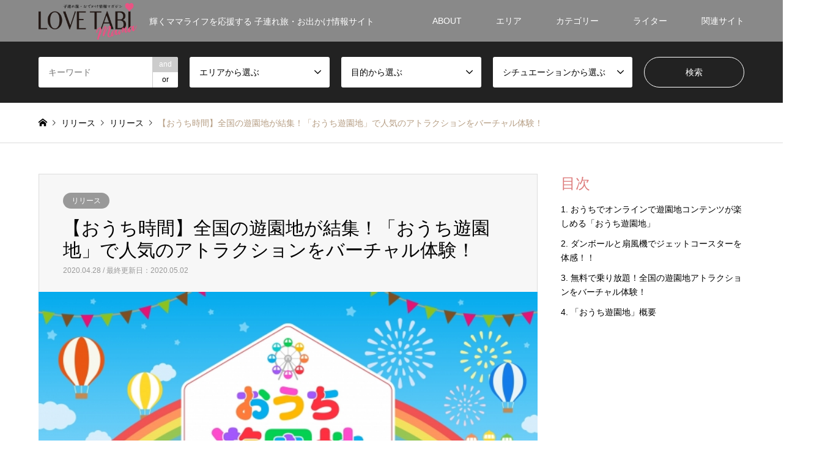

--- FILE ---
content_type: text/html; charset=UTF-8
request_url: https://mama.lovetabi.com/2020/04/28/ouchiyuenchi/
body_size: 112383
content:
<!DOCTYPE html>
<html lang="ja">
<head>

<!-- Google Tag Manager -->
<script>(function(w,d,s,l,i){w[l]=w[l]||[];w[l].push({'gtm.start':
new Date().getTime(),event:'gtm.js'});var f=d.getElementsByTagName(s)[0],
j=d.createElement(s),dl=l!='dataLayer'?'&l='+l:'';j.async=true;j.src=
'https://www.googletagmanager.com/gtm.js?id='+i+dl;f.parentNode.insertBefore(j,f);
})(window,document,'script','dataLayer','GTM-5LRK27G');</script>
<!-- End Google Tag Manager -->
	
<meta charset="UTF-8">
<!--[if IE]><meta http-equiv="X-UA-Compatible" content="IE=edge"><![endif]-->
<meta name="viewport" content="width=device-width">
<title>【おうち時間】全国の遊園地が結集！「おうち遊園地」で人気のアトラクションをバーチャル体験！</title>
<link rel="pingback" href="https://mama.lovetabi.com/xmlrpc.php">
<link rel="shortcut icon" href="https://i0.wp.com/mama.lovetabi.com/wp-content/uploads/2018/05/lovetabi_mama3.png?fit=1200%2C1200&amp;ssl=1">

<link rel="stylesheet" href="https://use.fontawesome.com/releases/v5.2.0/css/all.css" integrity="sha384-hWVjflwFxL6sNzntih27bfxkr27PmbbK/iSvJ+a4+0owXq79v+lsFkW54bOGbiDQ" crossorigin="anonymous">
<link rel="stylesheet" href="https://use.fontawesome.com/releases/v5.8.1/css/all.css" crossorigin="anonymous">

<script type="text/javascript" src="//mlb.valuecommerce.com/mylinkbox.js" async></script>


<meta name='robots' content='index, follow, max-image-preview:large, max-snippet:-1, max-video-preview:-1' />

	<!-- This site is optimized with the Yoast SEO plugin v19.14 - https://yoast.com/wordpress/plugins/seo/ -->
	<link rel="canonical" href="https://mama.lovetabi.com/2020/04/28/ouchiyuenchi/" />
	<meta property="og:locale" content="ja_JP" />
	<meta property="og:type" content="article" />
	<meta property="og:title" content="【おうち時間】全国の遊園地が結集！「おうち遊園地」で人気のアトラクションをバーチャル体験！" />
	<meta property="og:url" content="https://mama.lovetabi.com/2020/04/28/ouchiyuenchi/" />
	<meta property="og:site_name" content="LOVETABI Mama" />
	<meta property="article:published_time" content="2020-04-27T16:26:26+00:00" />
	<meta property="article:modified_time" content="2020-05-02T04:44:28+00:00" />
	<meta property="og:image" content="https://i0.wp.com/mama.lovetabi.com/wp-content/uploads/2020/05/d41300-38-622941-0.jpg?fit=650%2C403&ssl=1" />
	<meta property="og:image:width" content="650" />
	<meta property="og:image:height" content="403" />
	<meta property="og:image:type" content="image/jpeg" />
	<meta name="author" content="LOVETABI Mama管理者" />
	<meta name="twitter:card" content="summary_large_image" />
	<meta name="twitter:creator" content="@lovetabimama" />
	<meta name="twitter:site" content="@lovetabimama" />
	<meta name="twitter:label1" content="執筆者" />
	<meta name="twitter:data1" content="LOVETABI Mama管理者" />
	<!-- / Yoast SEO plugin. -->


<link rel='dns-prefetch' href='//i0.wp.com' />
<link rel='dns-prefetch' href='//c0.wp.com' />
<link rel="alternate" type="application/rss+xml" title="LOVETABI Mama &raquo; フィード" href="https://mama.lovetabi.com/feed/" />
<link rel="alternate" type="application/rss+xml" title="LOVETABI Mama &raquo; コメントフィード" href="https://mama.lovetabi.com/comments/feed/" />
<link rel="alternate" type="application/rss+xml" title="LOVETABI Mama &raquo; 【おうち時間】全国の遊園地が結集！「おうち遊園地」で人気のアトラクションをバーチャル体験！ のコメントのフィード" href="https://mama.lovetabi.com/2020/04/28/ouchiyuenchi/feed/" />
<link rel='stylesheet' id='style-css' href='https://mama.lovetabi.com/wp-content/themes/gensen_tcd050/style.css?ver=1.2.2' type='text/css' media='all' />
<link rel='stylesheet' id='wp-block-library-css' href='https://c0.wp.com/c/6.1.9/wp-includes/css/dist/block-library/style.min.css' type='text/css' media='all' />
<style id='wp-block-library-inline-css' type='text/css'>
.has-text-align-justify{text-align:justify;}
</style>
<link rel='stylesheet' id='mediaelement-css' href='https://c0.wp.com/c/6.1.9/wp-includes/js/mediaelement/mediaelementplayer-legacy.min.css' type='text/css' media='all' />
<link rel='stylesheet' id='wp-mediaelement-css' href='https://c0.wp.com/c/6.1.9/wp-includes/js/mediaelement/wp-mediaelement.min.css' type='text/css' media='all' />
<link rel='stylesheet' id='classic-theme-styles-css' href='https://c0.wp.com/c/6.1.9/wp-includes/css/classic-themes.min.css' type='text/css' media='all' />
<style id='global-styles-inline-css' type='text/css'>
body{--wp--preset--color--black: #000000;--wp--preset--color--cyan-bluish-gray: #abb8c3;--wp--preset--color--white: #ffffff;--wp--preset--color--pale-pink: #f78da7;--wp--preset--color--vivid-red: #cf2e2e;--wp--preset--color--luminous-vivid-orange: #ff6900;--wp--preset--color--luminous-vivid-amber: #fcb900;--wp--preset--color--light-green-cyan: #7bdcb5;--wp--preset--color--vivid-green-cyan: #00d084;--wp--preset--color--pale-cyan-blue: #8ed1fc;--wp--preset--color--vivid-cyan-blue: #0693e3;--wp--preset--color--vivid-purple: #9b51e0;--wp--preset--gradient--vivid-cyan-blue-to-vivid-purple: linear-gradient(135deg,rgba(6,147,227,1) 0%,rgb(155,81,224) 100%);--wp--preset--gradient--light-green-cyan-to-vivid-green-cyan: linear-gradient(135deg,rgb(122,220,180) 0%,rgb(0,208,130) 100%);--wp--preset--gradient--luminous-vivid-amber-to-luminous-vivid-orange: linear-gradient(135deg,rgba(252,185,0,1) 0%,rgba(255,105,0,1) 100%);--wp--preset--gradient--luminous-vivid-orange-to-vivid-red: linear-gradient(135deg,rgba(255,105,0,1) 0%,rgb(207,46,46) 100%);--wp--preset--gradient--very-light-gray-to-cyan-bluish-gray: linear-gradient(135deg,rgb(238,238,238) 0%,rgb(169,184,195) 100%);--wp--preset--gradient--cool-to-warm-spectrum: linear-gradient(135deg,rgb(74,234,220) 0%,rgb(151,120,209) 20%,rgb(207,42,186) 40%,rgb(238,44,130) 60%,rgb(251,105,98) 80%,rgb(254,248,76) 100%);--wp--preset--gradient--blush-light-purple: linear-gradient(135deg,rgb(255,206,236) 0%,rgb(152,150,240) 100%);--wp--preset--gradient--blush-bordeaux: linear-gradient(135deg,rgb(254,205,165) 0%,rgb(254,45,45) 50%,rgb(107,0,62) 100%);--wp--preset--gradient--luminous-dusk: linear-gradient(135deg,rgb(255,203,112) 0%,rgb(199,81,192) 50%,rgb(65,88,208) 100%);--wp--preset--gradient--pale-ocean: linear-gradient(135deg,rgb(255,245,203) 0%,rgb(182,227,212) 50%,rgb(51,167,181) 100%);--wp--preset--gradient--electric-grass: linear-gradient(135deg,rgb(202,248,128) 0%,rgb(113,206,126) 100%);--wp--preset--gradient--midnight: linear-gradient(135deg,rgb(2,3,129) 0%,rgb(40,116,252) 100%);--wp--preset--duotone--dark-grayscale: url('#wp-duotone-dark-grayscale');--wp--preset--duotone--grayscale: url('#wp-duotone-grayscale');--wp--preset--duotone--purple-yellow: url('#wp-duotone-purple-yellow');--wp--preset--duotone--blue-red: url('#wp-duotone-blue-red');--wp--preset--duotone--midnight: url('#wp-duotone-midnight');--wp--preset--duotone--magenta-yellow: url('#wp-duotone-magenta-yellow');--wp--preset--duotone--purple-green: url('#wp-duotone-purple-green');--wp--preset--duotone--blue-orange: url('#wp-duotone-blue-orange');--wp--preset--font-size--small: 13px;--wp--preset--font-size--medium: 20px;--wp--preset--font-size--large: 36px;--wp--preset--font-size--x-large: 42px;--wp--preset--spacing--20: 0.44rem;--wp--preset--spacing--30: 0.67rem;--wp--preset--spacing--40: 1rem;--wp--preset--spacing--50: 1.5rem;--wp--preset--spacing--60: 2.25rem;--wp--preset--spacing--70: 3.38rem;--wp--preset--spacing--80: 5.06rem;}:where(.is-layout-flex){gap: 0.5em;}body .is-layout-flow > .alignleft{float: left;margin-inline-start: 0;margin-inline-end: 2em;}body .is-layout-flow > .alignright{float: right;margin-inline-start: 2em;margin-inline-end: 0;}body .is-layout-flow > .aligncenter{margin-left: auto !important;margin-right: auto !important;}body .is-layout-constrained > .alignleft{float: left;margin-inline-start: 0;margin-inline-end: 2em;}body .is-layout-constrained > .alignright{float: right;margin-inline-start: 2em;margin-inline-end: 0;}body .is-layout-constrained > .aligncenter{margin-left: auto !important;margin-right: auto !important;}body .is-layout-constrained > :where(:not(.alignleft):not(.alignright):not(.alignfull)){max-width: var(--wp--style--global--content-size);margin-left: auto !important;margin-right: auto !important;}body .is-layout-constrained > .alignwide{max-width: var(--wp--style--global--wide-size);}body .is-layout-flex{display: flex;}body .is-layout-flex{flex-wrap: wrap;align-items: center;}body .is-layout-flex > *{margin: 0;}:where(.wp-block-columns.is-layout-flex){gap: 2em;}.has-black-color{color: var(--wp--preset--color--black) !important;}.has-cyan-bluish-gray-color{color: var(--wp--preset--color--cyan-bluish-gray) !important;}.has-white-color{color: var(--wp--preset--color--white) !important;}.has-pale-pink-color{color: var(--wp--preset--color--pale-pink) !important;}.has-vivid-red-color{color: var(--wp--preset--color--vivid-red) !important;}.has-luminous-vivid-orange-color{color: var(--wp--preset--color--luminous-vivid-orange) !important;}.has-luminous-vivid-amber-color{color: var(--wp--preset--color--luminous-vivid-amber) !important;}.has-light-green-cyan-color{color: var(--wp--preset--color--light-green-cyan) !important;}.has-vivid-green-cyan-color{color: var(--wp--preset--color--vivid-green-cyan) !important;}.has-pale-cyan-blue-color{color: var(--wp--preset--color--pale-cyan-blue) !important;}.has-vivid-cyan-blue-color{color: var(--wp--preset--color--vivid-cyan-blue) !important;}.has-vivid-purple-color{color: var(--wp--preset--color--vivid-purple) !important;}.has-black-background-color{background-color: var(--wp--preset--color--black) !important;}.has-cyan-bluish-gray-background-color{background-color: var(--wp--preset--color--cyan-bluish-gray) !important;}.has-white-background-color{background-color: var(--wp--preset--color--white) !important;}.has-pale-pink-background-color{background-color: var(--wp--preset--color--pale-pink) !important;}.has-vivid-red-background-color{background-color: var(--wp--preset--color--vivid-red) !important;}.has-luminous-vivid-orange-background-color{background-color: var(--wp--preset--color--luminous-vivid-orange) !important;}.has-luminous-vivid-amber-background-color{background-color: var(--wp--preset--color--luminous-vivid-amber) !important;}.has-light-green-cyan-background-color{background-color: var(--wp--preset--color--light-green-cyan) !important;}.has-vivid-green-cyan-background-color{background-color: var(--wp--preset--color--vivid-green-cyan) !important;}.has-pale-cyan-blue-background-color{background-color: var(--wp--preset--color--pale-cyan-blue) !important;}.has-vivid-cyan-blue-background-color{background-color: var(--wp--preset--color--vivid-cyan-blue) !important;}.has-vivid-purple-background-color{background-color: var(--wp--preset--color--vivid-purple) !important;}.has-black-border-color{border-color: var(--wp--preset--color--black) !important;}.has-cyan-bluish-gray-border-color{border-color: var(--wp--preset--color--cyan-bluish-gray) !important;}.has-white-border-color{border-color: var(--wp--preset--color--white) !important;}.has-pale-pink-border-color{border-color: var(--wp--preset--color--pale-pink) !important;}.has-vivid-red-border-color{border-color: var(--wp--preset--color--vivid-red) !important;}.has-luminous-vivid-orange-border-color{border-color: var(--wp--preset--color--luminous-vivid-orange) !important;}.has-luminous-vivid-amber-border-color{border-color: var(--wp--preset--color--luminous-vivid-amber) !important;}.has-light-green-cyan-border-color{border-color: var(--wp--preset--color--light-green-cyan) !important;}.has-vivid-green-cyan-border-color{border-color: var(--wp--preset--color--vivid-green-cyan) !important;}.has-pale-cyan-blue-border-color{border-color: var(--wp--preset--color--pale-cyan-blue) !important;}.has-vivid-cyan-blue-border-color{border-color: var(--wp--preset--color--vivid-cyan-blue) !important;}.has-vivid-purple-border-color{border-color: var(--wp--preset--color--vivid-purple) !important;}.has-vivid-cyan-blue-to-vivid-purple-gradient-background{background: var(--wp--preset--gradient--vivid-cyan-blue-to-vivid-purple) !important;}.has-light-green-cyan-to-vivid-green-cyan-gradient-background{background: var(--wp--preset--gradient--light-green-cyan-to-vivid-green-cyan) !important;}.has-luminous-vivid-amber-to-luminous-vivid-orange-gradient-background{background: var(--wp--preset--gradient--luminous-vivid-amber-to-luminous-vivid-orange) !important;}.has-luminous-vivid-orange-to-vivid-red-gradient-background{background: var(--wp--preset--gradient--luminous-vivid-orange-to-vivid-red) !important;}.has-very-light-gray-to-cyan-bluish-gray-gradient-background{background: var(--wp--preset--gradient--very-light-gray-to-cyan-bluish-gray) !important;}.has-cool-to-warm-spectrum-gradient-background{background: var(--wp--preset--gradient--cool-to-warm-spectrum) !important;}.has-blush-light-purple-gradient-background{background: var(--wp--preset--gradient--blush-light-purple) !important;}.has-blush-bordeaux-gradient-background{background: var(--wp--preset--gradient--blush-bordeaux) !important;}.has-luminous-dusk-gradient-background{background: var(--wp--preset--gradient--luminous-dusk) !important;}.has-pale-ocean-gradient-background{background: var(--wp--preset--gradient--pale-ocean) !important;}.has-electric-grass-gradient-background{background: var(--wp--preset--gradient--electric-grass) !important;}.has-midnight-gradient-background{background: var(--wp--preset--gradient--midnight) !important;}.has-small-font-size{font-size: var(--wp--preset--font-size--small) !important;}.has-medium-font-size{font-size: var(--wp--preset--font-size--medium) !important;}.has-large-font-size{font-size: var(--wp--preset--font-size--large) !important;}.has-x-large-font-size{font-size: var(--wp--preset--font-size--x-large) !important;}
.wp-block-navigation a:where(:not(.wp-element-button)){color: inherit;}
:where(.wp-block-columns.is-layout-flex){gap: 2em;}
.wp-block-pullquote{font-size: 1.5em;line-height: 1.6;}
</style>
<link rel='stylesheet' id='contact-form-7-css' href='https://mama.lovetabi.com/wp-content/plugins/contact-form-7/includes/css/styles.css?ver=5.7.7' type='text/css' media='all' />
<link rel='stylesheet' id='f70stoc-css' href='https://mama.lovetabi.com/wp-content/plugins/f70-simple-table-of-contents/css/style.css?ver=6.1.9' type='text/css' media='all' />
<link rel='stylesheet' id='pz-linkcard-css-css' href='//mama.lovetabi.com/wp-content/uploads/pz-linkcard/style/style.min.css?ver=2.5.6.5.1' type='text/css' media='all' />
<link rel='stylesheet' id='toc-screen-css' href='https://mama.lovetabi.com/wp-content/plugins/table-of-contents-plus/screen.min.css?ver=2411.1' type='text/css' media='all' />
<style id='toc-screen-inline-css' type='text/css'>
div#toc_container {width: 100%;}
</style>
<link rel='stylesheet' id='jetpack_css-css' href='https://c0.wp.com/p/jetpack/11.7.3/css/jetpack.css' type='text/css' media='all' />
<script type='text/javascript' id='jetpack_related-posts-js-extra'>
/* <![CDATA[ */
var related_posts_js_options = {"post_heading":"h4"};
/* ]]> */
</script>
<script type='text/javascript' src='https://c0.wp.com/p/jetpack/11.7.3/_inc/build/related-posts/related-posts.min.js' id='jetpack_related-posts-js'></script>
<script type='text/javascript' src='https://c0.wp.com/c/6.1.9/wp-includes/js/jquery/jquery.min.js' id='jquery-core-js'></script>
<script type='text/javascript' src='https://c0.wp.com/c/6.1.9/wp-includes/js/jquery/jquery-migrate.min.js' id='jquery-migrate-js'></script>
<link rel="https://api.w.org/" href="https://mama.lovetabi.com/wp-json/" /><link rel="alternate" type="application/json" href="https://mama.lovetabi.com/wp-json/wp/v2/posts/6144" /><link rel='shortlink' href='https://mama.lovetabi.com/?p=6144' />
<link rel="alternate" type="application/json+oembed" href="https://mama.lovetabi.com/wp-json/oembed/1.0/embed?url=https%3A%2F%2Fmama.lovetabi.com%2F2020%2F04%2F28%2Fouchiyuenchi%2F" />
<link rel="alternate" type="text/xml+oembed" href="https://mama.lovetabi.com/wp-json/oembed/1.0/embed?url=https%3A%2F%2Fmama.lovetabi.com%2F2020%2F04%2F28%2Fouchiyuenchi%2F&#038;format=xml" />
	<style>img#wpstats{display:none}</style>
		

<link rel="stylesheet" href="https://mama.lovetabi.com/wp-content/themes/gensen_tcd050/css/design-plus.css?ver=1.2.2">
<link rel="stylesheet" href="https://mama.lovetabi.com/wp-content/themes/gensen_tcd050/css/sns-botton.css?ver=1.2.2">
<link rel="stylesheet" href="https://mama.lovetabi.com/wp-content/themes/gensen_tcd050/css/responsive.css?ver=1.2.2">
<link rel="stylesheet" href="https://mama.lovetabi.com/wp-content/themes/gensen_tcd050/css/footer-bar.css?ver=1.2.2">

<script src="https://mama.lovetabi.com/wp-content/themes/gensen_tcd050/js/jquery.easing.1.3.js?ver=1.2.2"></script>
<script src="https://mama.lovetabi.com/wp-content/themes/gensen_tcd050/js/jquery.textOverflowEllipsis.js?ver=1.2.2"></script>
<script src="https://mama.lovetabi.com/wp-content/themes/gensen_tcd050/js/jscript.js?ver=1.2.2"></script>
<script src="https://mama.lovetabi.com/wp-content/themes/gensen_tcd050/js/comment.js?ver=1.2.2"></script>
<script src="https://mama.lovetabi.com/wp-content/themes/gensen_tcd050/js/header_fix.js?ver=1.2.2"></script>
<script src="https://mama.lovetabi.com/wp-content/themes/gensen_tcd050/js/jquery.chosen.min.js?ver=1.2.2"></script>
<link rel="stylesheet" href="https://mama.lovetabi.com/wp-content/themes/gensen_tcd050/css/jquery.chosen.css?ver=1.2.2">

<link href="https://mama.lovetabi.com/wp-content/themes/gensen_tcd050/css/customize.css" rel="stylesheet" type="text/css" />


<style type="text/css">
body, input, textarea, select { font-family: Arial, "ヒラギノ角ゴ ProN W3", "Hiragino Kaku Gothic ProN", "メイリオ", Meiryo, sans-serif; }
.rich_font { font-family: "Times New Roman" , "游明朝" , "Yu Mincho" , "游明朝体" , "YuMincho" , "ヒラギノ明朝 Pro W3" , "Hiragino Mincho Pro" , "HiraMinProN-W3" , "HGS明朝E" , "ＭＳ Ｐ明朝" , "MS PMincho" , serif; font-weight:500; }

#header_logo #logo_text .logo { font-size:36px; }
#header_logo_fix #logo_text_fixed .logo { font-size:36px; }
#footer_logo .logo_text { font-size:36px; }
#post_title { font-size:30px; }
.post_content { font-size:14px; }
#archive_headline { font-size:42px; }
#archive_desc { font-size:14px; }
  
@media screen and (max-width:991px) {
  #header_logo #logo_text .logo { font-size:26px; }
  #header_logo_fix #logo_text_fixed .logo { font-size:26px; }
  #footer_logo .logo_text { font-size:26px; }
  #post_title { font-size:18px; }
  .post_content { font-size:14px; }
  #archive_headline { font-size:20px; }
  #archive_desc { font-size:14px; }
}


#site_wrap { display:none; }
#site_loader_overlay {
  background: #fff;
  opacity: 1;
  position: fixed;
  top: 0px;
  left: 0px;
  width: 100%;
  height: 100%;
  width: 100vw;
  height: 100vh;
  z-index: 99999;
}

/* type1 */
#site_loader_animation {
  margin: -25.5px 0 0 -25.5px;
  width: 48px;
  height: 48px;
  font-size: 10px;
  text-indent: -9999em;
  position: fixed;
  top: 50%;
  left: 50%;
  border: 3px solid rgba(221,124,124,0.2);
  border-top-color: #dd7c7c;
  border-radius: 50%;
  -webkit-animation: loading-circle 1.1s infinite linear;
  animation: loading-circle 1.1s infinite linear;
}
@-webkit-keyframes loading-circle {
  0% { -webkit-transform: rotate(0deg); transform: rotate(0deg); }
  100% { -webkit-transform: rotate(360deg); transform: rotate(360deg); }
}
@keyframes loading-circle {
  0% { -webkit-transform: rotate(0deg); transform: rotate(0deg); }
  100% { -webkit-transform: rotate(360deg); transform: rotate(360deg);
  }
}


.image {
overflow: hidden;
-webkit-backface-visibility: hidden;
backface-visibility: hidden;
-webkit-transition-duration: .35s;
-moz-transition-duration: .35s;
-ms-transition-duration: .35s;
-o-transition-duration: .35s;
transition-duration: .35s;
}
.image img {
-webkit-backface-visibility: hidden;
backface-visibility: hidden;
-webkit-transform: scale(1);
-webkit-transition-property: opacity, scale, -webkit-transform, transform;
-webkit-transition-duration: .35s;
-moz-transform: scale(1);
-moz-transition-property: opacity, scale, -moz-transform, transform;
-moz-transition-duration: .35s;
-ms-transform: scale(1);
-ms-transition-property: opacity, scale, -ms-transform, transform;
-ms-transition-duration: .35s;
-o-transform: scale(1);
-o-transition-property: opacity, scale, -o-transform, transform;
-o-transition-duration: .35s;
transform: scale(1);
transition-property: opacity, scale, transform;
transition-duration: .35s;
}
.image:hover img, a:hover .image img {
-webkit-transform: scale(1.1);
-moz-transform: scale(1.1);
-ms-transform: scale(1.1);
-o-transform: scale(1.1);
transform: scale(1.1);
}
.introduce_list_col a:hover .image img {
-webkit-transform: scale(1.1) translate3d(-45.45%, 0, 0);
-moz-transform: scale(1.1) translate3d(-45.45%, 0, 0);
-ms-transform: scale(1.1) translate3d(-45.45%, 0, 0);
-o-transform: scale(1.1) translate3d(-45.45%, 0, 0);
transform: scale(1.1) translate3d(-45.45%, 0, 0);
}


.archive_filter .button input:hover, .archive_sort dt,#post_pagination p, #post_pagination a:hover, #return_top a, .c-pw__btn,
#comment_header ul li a:hover, #comment_header ul li.comment_switch_active a, #comment_header #comment_closed p,
#introduce_slider .slick-dots li button:hover, #introduce_slider .slick-dots li.slick-active button
{ background-color:#dd7c7c; }

#comment_header ul li.comment_switch_active a, #comment_header #comment_closed p, #guest_info input:focus, #comment_textarea textarea:focus
{ border-color:#dd7c7c; }

#comment_header ul li.comment_switch_active a:after, #comment_header #comment_closed p:after
{ border-color:#dd7c7c transparent transparent transparent; }

.header_search_inputs .chosen-results li[data-option-array-index="0"]
{ background-color:#dd7c7c !important; border-color:#dd7c7c; }

a:hover, #bread_crumb li a:hover, #bread_crumb li.home a:hover:before, #bread_crumb li.last,
#archive_headline, .archive_header .headline, .archive_filter_headline, #related_post .headline,
#introduce_header .headline, .introduce_list_col .info .title, .introduce_archive_banner_link a:hover,
#recent_news .headline, #recent_news li a:hover, #comment_headline,
.side_headline, ul.banner_list li a:hover .caption, .footer_headline, .footer_widget a:hover,
#index_news .entry-date, #index_news_mobile .entry-date, .cb_content-carousel a:hover .image .title
{ color:#dd7c7c; }

#index_news_mobile .archive_link a:hover, .cb_content-blog_list .archive_link a:hover, #load_post a:hover, #submit_comment:hover, .c-pw__btn:hover
{ background-color:#ededa8; }

#header_search select:focus, .header_search_inputs .chosen-with-drop .chosen-single span, #footer_contents a:hover, #footer_nav a:hover, #footer_social_link li:hover:before,
#header_slider .slick-arrow:hover, .cb_content-carousel .slick-arrow:hover
{ color:#ededa8; }

.post_content a { color:#1e73be; }

#header_search, #index_header_search { background-color:#222222; }

#footer_nav { background-color:#f7f7f7; }
#footer_contents { background-color:#cccccc; }

#header_search_submit { background-color:rgba(0,0,0,0); }
#header_search_submit:hover { background-color:rgba(146,120,95,1.0); }
.cat-category { background-color:#999999 !important; }
.cat-purpose { background-color:#dd6e6e !important; }
.cat-situation { background-color:#b69e84 !important; }
.cat-area { background-color:#dd8787 !important; }
.cat-purpose { background-color:#548dbf !important; }
.cat-situation { background-color:#dda858 !important; }

@media only screen and (min-width:992px) {
  #global_menu ul ul a { background-color:#dd7c7c; }
  #global_menu ul ul a:hover, #global_menu ul ul .current-menu-item > a { background-color:#ededa8; }
  #header_top { background-color:#898989; }
  .has_header_content #header_top { background-color:rgba(137,137,137,0.5); }
  .fix_top.header_fix #header_top { background-color:rgba(20,20,20,0.6); }
  #header_logo a, #global_menu > ul > li > a { color:#ffffff; }
  #header_logo_fix a, .fix_top.header_fix #global_menu > ul > li > a { color:#f7f7f7; }
  .has_header_content #index_header_search { background-color:rgba(34,34,34,0.6); }
}
@media screen and (max-width:991px) {
  #global_menu { background-color:#dd7c7c; }
  #global_menu a:hover, #global_menu .current-menu-item > a { background-color:#ededa8; }
  #header_top { background-color:#898989; }
  #header_top a, #header_top a:before { color:#ffffff !important; }
  .mobile_fix_top.header_fix #header_top { background-color:rgba(20,20,20,0.6); }
  .mobile_fix_top.header_fix #header_top a, .mobile_fix_top.header_fix #header_top a:before { color:#f7f7f7 !important; }
  .archive_sort dt { color:#dd7c7c; }
  .post-type-archive-news #recent_news .show_date li .date { color:#dd7c7c; }
}



</style>



<script type="application/ld+json" class="saswp-schema-markup-output">
[{"@context":"https:\/\/schema.org\/","@type":"ItemList","itemListElement":[{"@type":"VideoObject","position":1,"@id":"https:\/\/mama.lovetabi.com\/2020\/04\/28\/ouchiyuenchi\/#1","name":"\u3010\u304a\u3046\u3061\u6642\u9593\u3011\u5168\u56fd\u306e\u904a\u5712\u5730\u304c\u7d50\u96c6\uff01\u300c\u304a\u3046\u3061\u904a\u5712\u5730\u300d\u3067\u4eba\u6c17\u306e\u30a2\u30c8\u30e9\u30af\u30b7\u30e7\u30f3\u3092\u30d0\u30fc\u30c1\u30e3\u30eb\u4f53\u9a13\uff01","datePublished":"2020-04-28T01:26:26+09:00","dateModified":"2020-05-02T13:44:28+09:00","url":"https:\/\/www.youtube.com\/embed\/MX6kGmTSR10","interactionStatistic":{"@type":"InteractionCounter","interactionType":{"@type":"WatchAction"},"userInteractionCount":"0"},"thumbnailUrl":"https:\/\/i0.wp.com\/mama.lovetabi.com\/wp-content\/uploads\/2020\/05\/d41300-38-622941-0.jpg?resize=150%2C150&ssl=1","author":{"@type":"Person","name":"LOVETABI Mama\u7ba1\u7406\u8005","url":"https:\/\/mama.lovetabi.com\/author\/lovetabi-mama\/","sameAs":[],"image":{"@type":"ImageObject","url":"https:\/\/secure.gravatar.com\/avatar\/3dd4c8680e9b2dea062faa87af8e9043?s=96&d=mm&r=g","height":96,"width":96}},"uploadDate":"2020-04-28T01:26:26+09:00","contentUrl":"https:\/\/www.youtube.com\/embed\/MX6kGmTSR10","embedUrl":"https:\/\/www.youtube.com\/embed\/MX6kGmTSR10","description":"\u304a\u3046\u3061\u3067\u30aa\u30f3\u30e9\u30a4\u30f3\u3067\u904a\u5712\u5730\u30b3\u30f3\u30c6\u30f3\u30c4\u304c\u697d\u3057\u3081\u308b\u300c\u304a\u3046\u3061\u904a\u5712\u5730\u300d \u65b0\u578b\u30b3\u30ed\u30ca\u30a6\u30a4\u30eb\u30b9\u306e\u611f\u67d3\u62e1\u5927\u3092\u53d7\u3051\u3001\u305f\u304f\u3055\u3093\u306e\u7b11\u9854\u3068\u6b53\u58f0\u3067\u6ea2\u308c\u3066\u3044\u305f\u5168\u56fd\u306e\u904a\u5712\u5730\u304c\u4f11\u696d\u3057\u3066\u3044\u307e\u3059\u3002 \u305d\u3093\u306a\u4e2d\u3001\u5354\u4f1a\u52a0\u76df\u904a\u5712\u5730\u304c\u624b\u3092\u7d44\u307f\u3001\u5404\u904a\u5712\u5730\u306e\u4eba\u6c17\u30a2\u30c8\u30e9"},{"@type":"VideoObject","position":2,"@id":"https:\/\/mama.lovetabi.com\/2020\/04\/28\/ouchiyuenchi\/#2","name":"\u3010\u304a\u3046\u3061\u6642\u9593\u3011\u5168\u56fd\u306e\u904a\u5712\u5730\u304c\u7d50\u96c6\uff01\u300c\u304a\u3046\u3061\u904a\u5712\u5730\u300d\u3067\u4eba\u6c17\u306e\u30a2\u30c8\u30e9\u30af\u30b7\u30e7\u30f3\u3092\u30d0\u30fc\u30c1\u30e3\u30eb\u4f53\u9a13\uff01","datePublished":"2020-04-28T01:26:26+09:00","dateModified":"2020-05-02T13:44:28+09:00","url":"https:\/\/www.youtube.com\/embed\/VbIbBbFu10w","interactionStatistic":{"@type":"InteractionCounter","interactionType":{"@type":"WatchAction"},"userInteractionCount":"0"},"thumbnailUrl":"https:\/\/i0.wp.com\/mama.lovetabi.com\/wp-content\/uploads\/2020\/05\/d41300-38-622941-0.jpg?resize=150%2C150&ssl=1","author":{"@type":"Person","name":"LOVETABI Mama\u7ba1\u7406\u8005","url":"https:\/\/mama.lovetabi.com\/author\/lovetabi-mama\/","sameAs":[],"image":{"@type":"ImageObject","url":"https:\/\/secure.gravatar.com\/avatar\/3dd4c8680e9b2dea062faa87af8e9043?s=96&d=mm&r=g","height":96,"width":96}},"uploadDate":"2020-04-28T01:26:26+09:00","contentUrl":"https:\/\/www.youtube.com\/embed\/VbIbBbFu10w","embedUrl":"https:\/\/www.youtube.com\/embed\/VbIbBbFu10w","description":"\u304a\u3046\u3061\u3067\u30aa\u30f3\u30e9\u30a4\u30f3\u3067\u904a\u5712\u5730\u30b3\u30f3\u30c6\u30f3\u30c4\u304c\u697d\u3057\u3081\u308b\u300c\u304a\u3046\u3061\u904a\u5712\u5730\u300d \u65b0\u578b\u30b3\u30ed\u30ca\u30a6\u30a4\u30eb\u30b9\u306e\u611f\u67d3\u62e1\u5927\u3092\u53d7\u3051\u3001\u305f\u304f\u3055\u3093\u306e\u7b11\u9854\u3068\u6b53\u58f0\u3067\u6ea2\u308c\u3066\u3044\u305f\u5168\u56fd\u306e\u904a\u5712\u5730\u304c\u4f11\u696d\u3057\u3066\u3044\u307e\u3059\u3002 \u305d\u3093\u306a\u4e2d\u3001\u5354\u4f1a\u52a0\u76df\u904a\u5712\u5730\u304c\u624b\u3092\u7d44\u307f\u3001\u5404\u904a\u5712\u5730\u306e\u4eba\u6c17\u30a2\u30c8\u30e9"},{"@type":"VideoObject","position":3,"@id":"https:\/\/mama.lovetabi.com\/2020\/04\/28\/ouchiyuenchi\/#3","name":"\u3010\u304a\u3046\u3061\u6642\u9593\u3011\u5168\u56fd\u306e\u904a\u5712\u5730\u304c\u7d50\u96c6\uff01\u300c\u304a\u3046\u3061\u904a\u5712\u5730\u300d\u3067\u4eba\u6c17\u306e\u30a2\u30c8\u30e9\u30af\u30b7\u30e7\u30f3\u3092\u30d0\u30fc\u30c1\u30e3\u30eb\u4f53\u9a13\uff01","datePublished":"2020-04-28T01:26:26+09:00","dateModified":"2020-05-02T13:44:28+09:00","url":"https:\/\/www.youtube.com\/embed\/1ZEMfenYShU","interactionStatistic":{"@type":"InteractionCounter","interactionType":{"@type":"WatchAction"},"userInteractionCount":"0"},"thumbnailUrl":"https:\/\/i0.wp.com\/mama.lovetabi.com\/wp-content\/uploads\/2020\/05\/d41300-38-622941-0.jpg?resize=150%2C150&ssl=1","author":{"@type":"Person","name":"LOVETABI Mama\u7ba1\u7406\u8005","url":"https:\/\/mama.lovetabi.com\/author\/lovetabi-mama\/","sameAs":[],"image":{"@type":"ImageObject","url":"https:\/\/secure.gravatar.com\/avatar\/3dd4c8680e9b2dea062faa87af8e9043?s=96&d=mm&r=g","height":96,"width":96}},"uploadDate":"2020-04-28T01:26:26+09:00","contentUrl":"https:\/\/www.youtube.com\/embed\/1ZEMfenYShU","embedUrl":"https:\/\/www.youtube.com\/embed\/1ZEMfenYShU","description":"\u304a\u3046\u3061\u3067\u30aa\u30f3\u30e9\u30a4\u30f3\u3067\u904a\u5712\u5730\u30b3\u30f3\u30c6\u30f3\u30c4\u304c\u697d\u3057\u3081\u308b\u300c\u304a\u3046\u3061\u904a\u5712\u5730\u300d \u65b0\u578b\u30b3\u30ed\u30ca\u30a6\u30a4\u30eb\u30b9\u306e\u611f\u67d3\u62e1\u5927\u3092\u53d7\u3051\u3001\u305f\u304f\u3055\u3093\u306e\u7b11\u9854\u3068\u6b53\u58f0\u3067\u6ea2\u308c\u3066\u3044\u305f\u5168\u56fd\u306e\u904a\u5712\u5730\u304c\u4f11\u696d\u3057\u3066\u3044\u307e\u3059\u3002 \u305d\u3093\u306a\u4e2d\u3001\u5354\u4f1a\u52a0\u76df\u904a\u5712\u5730\u304c\u624b\u3092\u7d44\u307f\u3001\u5404\u904a\u5712\u5730\u306e\u4eba\u6c17\u30a2\u30c8\u30e9"},{"@type":"VideoObject","position":4,"@id":"https:\/\/mama.lovetabi.com\/2020\/04\/28\/ouchiyuenchi\/#4","name":"\u3010\u304a\u3046\u3061\u6642\u9593\u3011\u5168\u56fd\u306e\u904a\u5712\u5730\u304c\u7d50\u96c6\uff01\u300c\u304a\u3046\u3061\u904a\u5712\u5730\u300d\u3067\u4eba\u6c17\u306e\u30a2\u30c8\u30e9\u30af\u30b7\u30e7\u30f3\u3092\u30d0\u30fc\u30c1\u30e3\u30eb\u4f53\u9a13\uff01","datePublished":"2020-04-28T01:26:26+09:00","dateModified":"2020-05-02T13:44:28+09:00","url":"https:\/\/www.youtube.com\/embed\/PiyNi2765_Y","interactionStatistic":{"@type":"InteractionCounter","interactionType":{"@type":"WatchAction"},"userInteractionCount":"0"},"thumbnailUrl":"https:\/\/i0.wp.com\/mama.lovetabi.com\/wp-content\/uploads\/2020\/05\/d41300-38-622941-0.jpg?resize=150%2C150&ssl=1","author":{"@type":"Person","name":"LOVETABI Mama\u7ba1\u7406\u8005","url":"https:\/\/mama.lovetabi.com\/author\/lovetabi-mama\/","sameAs":[],"image":{"@type":"ImageObject","url":"https:\/\/secure.gravatar.com\/avatar\/3dd4c8680e9b2dea062faa87af8e9043?s=96&d=mm&r=g","height":96,"width":96}},"uploadDate":"2020-04-28T01:26:26+09:00","contentUrl":"https:\/\/www.youtube.com\/embed\/PiyNi2765_Y","embedUrl":"https:\/\/www.youtube.com\/embed\/PiyNi2765_Y","description":"\u304a\u3046\u3061\u3067\u30aa\u30f3\u30e9\u30a4\u30f3\u3067\u904a\u5712\u5730\u30b3\u30f3\u30c6\u30f3\u30c4\u304c\u697d\u3057\u3081\u308b\u300c\u304a\u3046\u3061\u904a\u5712\u5730\u300d \u65b0\u578b\u30b3\u30ed\u30ca\u30a6\u30a4\u30eb\u30b9\u306e\u611f\u67d3\u62e1\u5927\u3092\u53d7\u3051\u3001\u305f\u304f\u3055\u3093\u306e\u7b11\u9854\u3068\u6b53\u58f0\u3067\u6ea2\u308c\u3066\u3044\u305f\u5168\u56fd\u306e\u904a\u5712\u5730\u304c\u4f11\u696d\u3057\u3066\u3044\u307e\u3059\u3002 \u305d\u3093\u306a\u4e2d\u3001\u5354\u4f1a\u52a0\u76df\u904a\u5712\u5730\u304c\u624b\u3092\u7d44\u307f\u3001\u5404\u904a\u5712\u5730\u306e\u4eba\u6c17\u30a2\u30c8\u30e9"},{"@type":"VideoObject","position":5,"@id":"https:\/\/mama.lovetabi.com\/2020\/04\/28\/ouchiyuenchi\/#5","name":"\u3010\u304a\u3046\u3061\u6642\u9593\u3011\u5168\u56fd\u306e\u904a\u5712\u5730\u304c\u7d50\u96c6\uff01\u300c\u304a\u3046\u3061\u904a\u5712\u5730\u300d\u3067\u4eba\u6c17\u306e\u30a2\u30c8\u30e9\u30af\u30b7\u30e7\u30f3\u3092\u30d0\u30fc\u30c1\u30e3\u30eb\u4f53\u9a13\uff01","datePublished":"2020-04-28T01:26:26+09:00","dateModified":"2020-05-02T13:44:28+09:00","url":"https:\/\/www.youtube.com\/embed\/M8CXO17PZCQ","interactionStatistic":{"@type":"InteractionCounter","interactionType":{"@type":"WatchAction"},"userInteractionCount":"0"},"thumbnailUrl":"https:\/\/i0.wp.com\/mama.lovetabi.com\/wp-content\/uploads\/2020\/05\/d41300-38-622941-0.jpg?resize=150%2C150&ssl=1","author":{"@type":"Person","name":"LOVETABI Mama\u7ba1\u7406\u8005","url":"https:\/\/mama.lovetabi.com\/author\/lovetabi-mama\/","sameAs":[],"image":{"@type":"ImageObject","url":"https:\/\/secure.gravatar.com\/avatar\/3dd4c8680e9b2dea062faa87af8e9043?s=96&d=mm&r=g","height":96,"width":96}},"uploadDate":"2020-04-28T01:26:26+09:00","contentUrl":"https:\/\/www.youtube.com\/embed\/M8CXO17PZCQ","embedUrl":"https:\/\/www.youtube.com\/embed\/M8CXO17PZCQ","description":"\u304a\u3046\u3061\u3067\u30aa\u30f3\u30e9\u30a4\u30f3\u3067\u904a\u5712\u5730\u30b3\u30f3\u30c6\u30f3\u30c4\u304c\u697d\u3057\u3081\u308b\u300c\u304a\u3046\u3061\u904a\u5712\u5730\u300d \u65b0\u578b\u30b3\u30ed\u30ca\u30a6\u30a4\u30eb\u30b9\u306e\u611f\u67d3\u62e1\u5927\u3092\u53d7\u3051\u3001\u305f\u304f\u3055\u3093\u306e\u7b11\u9854\u3068\u6b53\u58f0\u3067\u6ea2\u308c\u3066\u3044\u305f\u5168\u56fd\u306e\u904a\u5712\u5730\u304c\u4f11\u696d\u3057\u3066\u3044\u307e\u3059\u3002 \u305d\u3093\u306a\u4e2d\u3001\u5354\u4f1a\u52a0\u76df\u904a\u5712\u5730\u304c\u624b\u3092\u7d44\u307f\u3001\u5404\u904a\u5712\u5730\u306e\u4eba\u6c17\u30a2\u30c8\u30e9"},{"@type":"VideoObject","position":6,"@id":"https:\/\/mama.lovetabi.com\/2020\/04\/28\/ouchiyuenchi\/#6","name":"\u3010\u304a\u3046\u3061\u6642\u9593\u3011\u5168\u56fd\u306e\u904a\u5712\u5730\u304c\u7d50\u96c6\uff01\u300c\u304a\u3046\u3061\u904a\u5712\u5730\u300d\u3067\u4eba\u6c17\u306e\u30a2\u30c8\u30e9\u30af\u30b7\u30e7\u30f3\u3092\u30d0\u30fc\u30c1\u30e3\u30eb\u4f53\u9a13\uff01","datePublished":"2020-04-28T01:26:26+09:00","dateModified":"2020-05-02T13:44:28+09:00","url":"https:\/\/www.youtube.com\/embed\/gCNpaf50Pew","interactionStatistic":{"@type":"InteractionCounter","interactionType":{"@type":"WatchAction"},"userInteractionCount":"0"},"thumbnailUrl":"https:\/\/i0.wp.com\/mama.lovetabi.com\/wp-content\/uploads\/2020\/05\/d41300-38-622941-0.jpg?resize=150%2C150&ssl=1","author":{"@type":"Person","name":"LOVETABI Mama\u7ba1\u7406\u8005","url":"https:\/\/mama.lovetabi.com\/author\/lovetabi-mama\/","sameAs":[],"image":{"@type":"ImageObject","url":"https:\/\/secure.gravatar.com\/avatar\/3dd4c8680e9b2dea062faa87af8e9043?s=96&d=mm&r=g","height":96,"width":96}},"uploadDate":"2020-04-28T01:26:26+09:00","contentUrl":"https:\/\/www.youtube.com\/embed\/gCNpaf50Pew","embedUrl":"https:\/\/www.youtube.com\/embed\/gCNpaf50Pew","description":"\u304a\u3046\u3061\u3067\u30aa\u30f3\u30e9\u30a4\u30f3\u3067\u904a\u5712\u5730\u30b3\u30f3\u30c6\u30f3\u30c4\u304c\u697d\u3057\u3081\u308b\u300c\u304a\u3046\u3061\u904a\u5712\u5730\u300d \u65b0\u578b\u30b3\u30ed\u30ca\u30a6\u30a4\u30eb\u30b9\u306e\u611f\u67d3\u62e1\u5927\u3092\u53d7\u3051\u3001\u305f\u304f\u3055\u3093\u306e\u7b11\u9854\u3068\u6b53\u58f0\u3067\u6ea2\u308c\u3066\u3044\u305f\u5168\u56fd\u306e\u904a\u5712\u5730\u304c\u4f11\u696d\u3057\u3066\u3044\u307e\u3059\u3002 \u305d\u3093\u306a\u4e2d\u3001\u5354\u4f1a\u52a0\u76df\u904a\u5712\u5730\u304c\u624b\u3092\u7d44\u307f\u3001\u5404\u904a\u5712\u5730\u306e\u4eba\u6c17\u30a2\u30c8\u30e9"},{"@type":"VideoObject","position":7,"@id":"https:\/\/mama.lovetabi.com\/2020\/04\/28\/ouchiyuenchi\/#7","name":"\u3010\u304a\u3046\u3061\u6642\u9593\u3011\u5168\u56fd\u306e\u904a\u5712\u5730\u304c\u7d50\u96c6\uff01\u300c\u304a\u3046\u3061\u904a\u5712\u5730\u300d\u3067\u4eba\u6c17\u306e\u30a2\u30c8\u30e9\u30af\u30b7\u30e7\u30f3\u3092\u30d0\u30fc\u30c1\u30e3\u30eb\u4f53\u9a13\uff01","datePublished":"2020-04-28T01:26:26+09:00","dateModified":"2020-05-02T13:44:28+09:00","url":"https:\/\/www.youtube.com\/embed\/wcOQzBNeC3o","interactionStatistic":{"@type":"InteractionCounter","interactionType":{"@type":"WatchAction"},"userInteractionCount":"0"},"thumbnailUrl":"https:\/\/i0.wp.com\/mama.lovetabi.com\/wp-content\/uploads\/2020\/05\/d41300-38-622941-0.jpg?resize=150%2C150&ssl=1","author":{"@type":"Person","name":"LOVETABI Mama\u7ba1\u7406\u8005","url":"https:\/\/mama.lovetabi.com\/author\/lovetabi-mama\/","sameAs":[],"image":{"@type":"ImageObject","url":"https:\/\/secure.gravatar.com\/avatar\/3dd4c8680e9b2dea062faa87af8e9043?s=96&d=mm&r=g","height":96,"width":96}},"uploadDate":"2020-04-28T01:26:26+09:00","contentUrl":"https:\/\/www.youtube.com\/embed\/wcOQzBNeC3o","embedUrl":"https:\/\/www.youtube.com\/embed\/wcOQzBNeC3o","description":"\u304a\u3046\u3061\u3067\u30aa\u30f3\u30e9\u30a4\u30f3\u3067\u904a\u5712\u5730\u30b3\u30f3\u30c6\u30f3\u30c4\u304c\u697d\u3057\u3081\u308b\u300c\u304a\u3046\u3061\u904a\u5712\u5730\u300d \u65b0\u578b\u30b3\u30ed\u30ca\u30a6\u30a4\u30eb\u30b9\u306e\u611f\u67d3\u62e1\u5927\u3092\u53d7\u3051\u3001\u305f\u304f\u3055\u3093\u306e\u7b11\u9854\u3068\u6b53\u58f0\u3067\u6ea2\u308c\u3066\u3044\u305f\u5168\u56fd\u306e\u904a\u5712\u5730\u304c\u4f11\u696d\u3057\u3066\u3044\u307e\u3059\u3002 \u305d\u3093\u306a\u4e2d\u3001\u5354\u4f1a\u52a0\u76df\u904a\u5712\u5730\u304c\u624b\u3092\u7d44\u307f\u3001\u5404\u904a\u5712\u5730\u306e\u4eba\u6c17\u30a2\u30c8\u30e9"},{"@type":"VideoObject","position":8,"@id":"https:\/\/mama.lovetabi.com\/2020\/04\/28\/ouchiyuenchi\/#8","name":"\u3010\u304a\u3046\u3061\u6642\u9593\u3011\u5168\u56fd\u306e\u904a\u5712\u5730\u304c\u7d50\u96c6\uff01\u300c\u304a\u3046\u3061\u904a\u5712\u5730\u300d\u3067\u4eba\u6c17\u306e\u30a2\u30c8\u30e9\u30af\u30b7\u30e7\u30f3\u3092\u30d0\u30fc\u30c1\u30e3\u30eb\u4f53\u9a13\uff01","datePublished":"2020-04-28T01:26:26+09:00","dateModified":"2020-05-02T13:44:28+09:00","url":"https:\/\/www.youtube.com\/embed\/aFMICNA85Xc","interactionStatistic":{"@type":"InteractionCounter","interactionType":{"@type":"WatchAction"},"userInteractionCount":"0"},"thumbnailUrl":"https:\/\/i0.wp.com\/mama.lovetabi.com\/wp-content\/uploads\/2020\/05\/d41300-38-622941-0.jpg?resize=150%2C150&ssl=1","author":{"@type":"Person","name":"LOVETABI Mama\u7ba1\u7406\u8005","url":"https:\/\/mama.lovetabi.com\/author\/lovetabi-mama\/","sameAs":[],"image":{"@type":"ImageObject","url":"https:\/\/secure.gravatar.com\/avatar\/3dd4c8680e9b2dea062faa87af8e9043?s=96&d=mm&r=g","height":96,"width":96}},"uploadDate":"2020-04-28T01:26:26+09:00","contentUrl":"https:\/\/www.youtube.com\/embed\/aFMICNA85Xc","embedUrl":"https:\/\/www.youtube.com\/embed\/aFMICNA85Xc","description":"\u304a\u3046\u3061\u3067\u30aa\u30f3\u30e9\u30a4\u30f3\u3067\u904a\u5712\u5730\u30b3\u30f3\u30c6\u30f3\u30c4\u304c\u697d\u3057\u3081\u308b\u300c\u304a\u3046\u3061\u904a\u5712\u5730\u300d \u65b0\u578b\u30b3\u30ed\u30ca\u30a6\u30a4\u30eb\u30b9\u306e\u611f\u67d3\u62e1\u5927\u3092\u53d7\u3051\u3001\u305f\u304f\u3055\u3093\u306e\u7b11\u9854\u3068\u6b53\u58f0\u3067\u6ea2\u308c\u3066\u3044\u305f\u5168\u56fd\u306e\u904a\u5712\u5730\u304c\u4f11\u696d\u3057\u3066\u3044\u307e\u3059\u3002 \u305d\u3093\u306a\u4e2d\u3001\u5354\u4f1a\u52a0\u76df\u904a\u5712\u5730\u304c\u624b\u3092\u7d44\u307f\u3001\u5404\u904a\u5712\u5730\u306e\u4eba\u6c17\u30a2\u30c8\u30e9"},{"@type":"VideoObject","position":9,"@id":"https:\/\/mama.lovetabi.com\/2020\/04\/28\/ouchiyuenchi\/#9","name":"\u3010\u304a\u3046\u3061\u6642\u9593\u3011\u5168\u56fd\u306e\u904a\u5712\u5730\u304c\u7d50\u96c6\uff01\u300c\u304a\u3046\u3061\u904a\u5712\u5730\u300d\u3067\u4eba\u6c17\u306e\u30a2\u30c8\u30e9\u30af\u30b7\u30e7\u30f3\u3092\u30d0\u30fc\u30c1\u30e3\u30eb\u4f53\u9a13\uff01","datePublished":"2020-04-28T01:26:26+09:00","dateModified":"2020-05-02T13:44:28+09:00","url":"https:\/\/www.youtube.com\/embed\/BTN4lX78D5k","interactionStatistic":{"@type":"InteractionCounter","interactionType":{"@type":"WatchAction"},"userInteractionCount":"0"},"thumbnailUrl":"https:\/\/i0.wp.com\/mama.lovetabi.com\/wp-content\/uploads\/2020\/05\/d41300-38-622941-0.jpg?resize=150%2C150&ssl=1","author":{"@type":"Person","name":"LOVETABI Mama\u7ba1\u7406\u8005","url":"https:\/\/mama.lovetabi.com\/author\/lovetabi-mama\/","sameAs":[],"image":{"@type":"ImageObject","url":"https:\/\/secure.gravatar.com\/avatar\/3dd4c8680e9b2dea062faa87af8e9043?s=96&d=mm&r=g","height":96,"width":96}},"uploadDate":"2020-04-28T01:26:26+09:00","contentUrl":"https:\/\/www.youtube.com\/embed\/BTN4lX78D5k","embedUrl":"https:\/\/www.youtube.com\/embed\/BTN4lX78D5k","description":"\u304a\u3046\u3061\u3067\u30aa\u30f3\u30e9\u30a4\u30f3\u3067\u904a\u5712\u5730\u30b3\u30f3\u30c6\u30f3\u30c4\u304c\u697d\u3057\u3081\u308b\u300c\u304a\u3046\u3061\u904a\u5712\u5730\u300d \u65b0\u578b\u30b3\u30ed\u30ca\u30a6\u30a4\u30eb\u30b9\u306e\u611f\u67d3\u62e1\u5927\u3092\u53d7\u3051\u3001\u305f\u304f\u3055\u3093\u306e\u7b11\u9854\u3068\u6b53\u58f0\u3067\u6ea2\u308c\u3066\u3044\u305f\u5168\u56fd\u306e\u904a\u5712\u5730\u304c\u4f11\u696d\u3057\u3066\u3044\u307e\u3059\u3002 \u305d\u3093\u306a\u4e2d\u3001\u5354\u4f1a\u52a0\u76df\u904a\u5712\u5730\u304c\u624b\u3092\u7d44\u307f\u3001\u5404\u904a\u5712\u5730\u306e\u4eba\u6c17\u30a2\u30c8\u30e9"},{"@type":"VideoObject","position":10,"@id":"https:\/\/mama.lovetabi.com\/2020\/04\/28\/ouchiyuenchi\/#10","name":"\u3010\u304a\u3046\u3061\u6642\u9593\u3011\u5168\u56fd\u306e\u904a\u5712\u5730\u304c\u7d50\u96c6\uff01\u300c\u304a\u3046\u3061\u904a\u5712\u5730\u300d\u3067\u4eba\u6c17\u306e\u30a2\u30c8\u30e9\u30af\u30b7\u30e7\u30f3\u3092\u30d0\u30fc\u30c1\u30e3\u30eb\u4f53\u9a13\uff01","datePublished":"2020-04-28T01:26:26+09:00","dateModified":"2020-05-02T13:44:28+09:00","url":"https:\/\/www.youtube.com\/embed\/KHJ7XpdwXXU","interactionStatistic":{"@type":"InteractionCounter","interactionType":{"@type":"WatchAction"},"userInteractionCount":"0"},"thumbnailUrl":"https:\/\/i0.wp.com\/mama.lovetabi.com\/wp-content\/uploads\/2020\/05\/d41300-38-622941-0.jpg?resize=150%2C150&ssl=1","author":{"@type":"Person","name":"LOVETABI Mama\u7ba1\u7406\u8005","url":"https:\/\/mama.lovetabi.com\/author\/lovetabi-mama\/","sameAs":[],"image":{"@type":"ImageObject","url":"https:\/\/secure.gravatar.com\/avatar\/3dd4c8680e9b2dea062faa87af8e9043?s=96&d=mm&r=g","height":96,"width":96}},"uploadDate":"2020-04-28T01:26:26+09:00","contentUrl":"https:\/\/www.youtube.com\/embed\/KHJ7XpdwXXU","embedUrl":"https:\/\/www.youtube.com\/embed\/KHJ7XpdwXXU","description":"\u304a\u3046\u3061\u3067\u30aa\u30f3\u30e9\u30a4\u30f3\u3067\u904a\u5712\u5730\u30b3\u30f3\u30c6\u30f3\u30c4\u304c\u697d\u3057\u3081\u308b\u300c\u304a\u3046\u3061\u904a\u5712\u5730\u300d \u65b0\u578b\u30b3\u30ed\u30ca\u30a6\u30a4\u30eb\u30b9\u306e\u611f\u67d3\u62e1\u5927\u3092\u53d7\u3051\u3001\u305f\u304f\u3055\u3093\u306e\u7b11\u9854\u3068\u6b53\u58f0\u3067\u6ea2\u308c\u3066\u3044\u305f\u5168\u56fd\u306e\u904a\u5712\u5730\u304c\u4f11\u696d\u3057\u3066\u3044\u307e\u3059\u3002 \u305d\u3093\u306a\u4e2d\u3001\u5354\u4f1a\u52a0\u76df\u904a\u5712\u5730\u304c\u624b\u3092\u7d44\u307f\u3001\u5404\u904a\u5712\u5730\u306e\u4eba\u6c17\u30a2\u30c8\u30e9"},{"@type":"VideoObject","position":11,"@id":"https:\/\/mama.lovetabi.com\/2020\/04\/28\/ouchiyuenchi\/#11","name":"\u3010\u304a\u3046\u3061\u6642\u9593\u3011\u5168\u56fd\u306e\u904a\u5712\u5730\u304c\u7d50\u96c6\uff01\u300c\u304a\u3046\u3061\u904a\u5712\u5730\u300d\u3067\u4eba\u6c17\u306e\u30a2\u30c8\u30e9\u30af\u30b7\u30e7\u30f3\u3092\u30d0\u30fc\u30c1\u30e3\u30eb\u4f53\u9a13\uff01","datePublished":"2020-04-28T01:26:26+09:00","dateModified":"2020-05-02T13:44:28+09:00","url":"https:\/\/www.youtube.com\/embed\/e9HNxXV6Ezw","interactionStatistic":{"@type":"InteractionCounter","interactionType":{"@type":"WatchAction"},"userInteractionCount":"0"},"thumbnailUrl":"https:\/\/i0.wp.com\/mama.lovetabi.com\/wp-content\/uploads\/2020\/05\/d41300-38-622941-0.jpg?resize=150%2C150&ssl=1","author":{"@type":"Person","name":"LOVETABI Mama\u7ba1\u7406\u8005","url":"https:\/\/mama.lovetabi.com\/author\/lovetabi-mama\/","sameAs":[],"image":{"@type":"ImageObject","url":"https:\/\/secure.gravatar.com\/avatar\/3dd4c8680e9b2dea062faa87af8e9043?s=96&d=mm&r=g","height":96,"width":96}},"uploadDate":"2020-04-28T01:26:26+09:00","contentUrl":"https:\/\/www.youtube.com\/embed\/e9HNxXV6Ezw","embedUrl":"https:\/\/www.youtube.com\/embed\/e9HNxXV6Ezw","description":"\u304a\u3046\u3061\u3067\u30aa\u30f3\u30e9\u30a4\u30f3\u3067\u904a\u5712\u5730\u30b3\u30f3\u30c6\u30f3\u30c4\u304c\u697d\u3057\u3081\u308b\u300c\u304a\u3046\u3061\u904a\u5712\u5730\u300d \u65b0\u578b\u30b3\u30ed\u30ca\u30a6\u30a4\u30eb\u30b9\u306e\u611f\u67d3\u62e1\u5927\u3092\u53d7\u3051\u3001\u305f\u304f\u3055\u3093\u306e\u7b11\u9854\u3068\u6b53\u58f0\u3067\u6ea2\u308c\u3066\u3044\u305f\u5168\u56fd\u306e\u904a\u5712\u5730\u304c\u4f11\u696d\u3057\u3066\u3044\u307e\u3059\u3002 \u305d\u3093\u306a\u4e2d\u3001\u5354\u4f1a\u52a0\u76df\u904a\u5712\u5730\u304c\u624b\u3092\u7d44\u307f\u3001\u5404\u904a\u5712\u5730\u306e\u4eba\u6c17\u30a2\u30c8\u30e9"},{"@type":"VideoObject","position":12,"@id":"https:\/\/mama.lovetabi.com\/2020\/04\/28\/ouchiyuenchi\/#12","name":"\u3010\u304a\u3046\u3061\u6642\u9593\u3011\u5168\u56fd\u306e\u904a\u5712\u5730\u304c\u7d50\u96c6\uff01\u300c\u304a\u3046\u3061\u904a\u5712\u5730\u300d\u3067\u4eba\u6c17\u306e\u30a2\u30c8\u30e9\u30af\u30b7\u30e7\u30f3\u3092\u30d0\u30fc\u30c1\u30e3\u30eb\u4f53\u9a13\uff01","datePublished":"2020-04-28T01:26:26+09:00","dateModified":"2020-05-02T13:44:28+09:00","url":"https:\/\/www.youtube.com\/embed\/4xJoFyfMj-o","interactionStatistic":{"@type":"InteractionCounter","interactionType":{"@type":"WatchAction"},"userInteractionCount":"0"},"thumbnailUrl":"https:\/\/i0.wp.com\/mama.lovetabi.com\/wp-content\/uploads\/2020\/05\/d41300-38-622941-0.jpg?resize=150%2C150&ssl=1","author":{"@type":"Person","name":"LOVETABI Mama\u7ba1\u7406\u8005","url":"https:\/\/mama.lovetabi.com\/author\/lovetabi-mama\/","sameAs":[],"image":{"@type":"ImageObject","url":"https:\/\/secure.gravatar.com\/avatar\/3dd4c8680e9b2dea062faa87af8e9043?s=96&d=mm&r=g","height":96,"width":96}},"uploadDate":"2020-04-28T01:26:26+09:00","contentUrl":"https:\/\/www.youtube.com\/embed\/4xJoFyfMj-o","embedUrl":"https:\/\/www.youtube.com\/embed\/4xJoFyfMj-o","description":"\u304a\u3046\u3061\u3067\u30aa\u30f3\u30e9\u30a4\u30f3\u3067\u904a\u5712\u5730\u30b3\u30f3\u30c6\u30f3\u30c4\u304c\u697d\u3057\u3081\u308b\u300c\u304a\u3046\u3061\u904a\u5712\u5730\u300d \u65b0\u578b\u30b3\u30ed\u30ca\u30a6\u30a4\u30eb\u30b9\u306e\u611f\u67d3\u62e1\u5927\u3092\u53d7\u3051\u3001\u305f\u304f\u3055\u3093\u306e\u7b11\u9854\u3068\u6b53\u58f0\u3067\u6ea2\u308c\u3066\u3044\u305f\u5168\u56fd\u306e\u904a\u5712\u5730\u304c\u4f11\u696d\u3057\u3066\u3044\u307e\u3059\u3002 \u305d\u3093\u306a\u4e2d\u3001\u5354\u4f1a\u52a0\u76df\u904a\u5712\u5730\u304c\u624b\u3092\u7d44\u307f\u3001\u5404\u904a\u5712\u5730\u306e\u4eba\u6c17\u30a2\u30c8\u30e9"},{"@type":"VideoObject","position":13,"@id":"https:\/\/mama.lovetabi.com\/2020\/04\/28\/ouchiyuenchi\/#13","name":"\u3010\u304a\u3046\u3061\u6642\u9593\u3011\u5168\u56fd\u306e\u904a\u5712\u5730\u304c\u7d50\u96c6\uff01\u300c\u304a\u3046\u3061\u904a\u5712\u5730\u300d\u3067\u4eba\u6c17\u306e\u30a2\u30c8\u30e9\u30af\u30b7\u30e7\u30f3\u3092\u30d0\u30fc\u30c1\u30e3\u30eb\u4f53\u9a13\uff01","datePublished":"2020-04-28T01:26:26+09:00","dateModified":"2020-05-02T13:44:28+09:00","url":"https:\/\/www.youtube.com\/embed\/yD-a153g6_0","interactionStatistic":{"@type":"InteractionCounter","interactionType":{"@type":"WatchAction"},"userInteractionCount":"0"},"thumbnailUrl":"https:\/\/i0.wp.com\/mama.lovetabi.com\/wp-content\/uploads\/2020\/05\/d41300-38-622941-0.jpg?resize=150%2C150&ssl=1","author":{"@type":"Person","name":"LOVETABI Mama\u7ba1\u7406\u8005","url":"https:\/\/mama.lovetabi.com\/author\/lovetabi-mama\/","sameAs":[],"image":{"@type":"ImageObject","url":"https:\/\/secure.gravatar.com\/avatar\/3dd4c8680e9b2dea062faa87af8e9043?s=96&d=mm&r=g","height":96,"width":96}},"uploadDate":"2020-04-28T01:26:26+09:00","contentUrl":"https:\/\/www.youtube.com\/embed\/yD-a153g6_0","embedUrl":"https:\/\/www.youtube.com\/embed\/yD-a153g6_0","description":"\u304a\u3046\u3061\u3067\u30aa\u30f3\u30e9\u30a4\u30f3\u3067\u904a\u5712\u5730\u30b3\u30f3\u30c6\u30f3\u30c4\u304c\u697d\u3057\u3081\u308b\u300c\u304a\u3046\u3061\u904a\u5712\u5730\u300d \u65b0\u578b\u30b3\u30ed\u30ca\u30a6\u30a4\u30eb\u30b9\u306e\u611f\u67d3\u62e1\u5927\u3092\u53d7\u3051\u3001\u305f\u304f\u3055\u3093\u306e\u7b11\u9854\u3068\u6b53\u58f0\u3067\u6ea2\u308c\u3066\u3044\u305f\u5168\u56fd\u306e\u904a\u5712\u5730\u304c\u4f11\u696d\u3057\u3066\u3044\u307e\u3059\u3002 \u305d\u3093\u306a\u4e2d\u3001\u5354\u4f1a\u52a0\u76df\u904a\u5712\u5730\u304c\u624b\u3092\u7d44\u307f\u3001\u5404\u904a\u5712\u5730\u306e\u4eba\u6c17\u30a2\u30c8\u30e9"},{"@type":"VideoObject","position":14,"@id":"https:\/\/mama.lovetabi.com\/2020\/04\/28\/ouchiyuenchi\/#14","name":"\u3010\u304a\u3046\u3061\u6642\u9593\u3011\u5168\u56fd\u306e\u904a\u5712\u5730\u304c\u7d50\u96c6\uff01\u300c\u304a\u3046\u3061\u904a\u5712\u5730\u300d\u3067\u4eba\u6c17\u306e\u30a2\u30c8\u30e9\u30af\u30b7\u30e7\u30f3\u3092\u30d0\u30fc\u30c1\u30e3\u30eb\u4f53\u9a13\uff01","datePublished":"2020-04-28T01:26:26+09:00","dateModified":"2020-05-02T13:44:28+09:00","url":"https:\/\/www.youtube.com\/embed\/K0XYdXH2ujI","interactionStatistic":{"@type":"InteractionCounter","interactionType":{"@type":"WatchAction"},"userInteractionCount":"0"},"thumbnailUrl":"https:\/\/i0.wp.com\/mama.lovetabi.com\/wp-content\/uploads\/2020\/05\/d41300-38-622941-0.jpg?resize=150%2C150&ssl=1","author":{"@type":"Person","name":"LOVETABI Mama\u7ba1\u7406\u8005","url":"https:\/\/mama.lovetabi.com\/author\/lovetabi-mama\/","sameAs":[],"image":{"@type":"ImageObject","url":"https:\/\/secure.gravatar.com\/avatar\/3dd4c8680e9b2dea062faa87af8e9043?s=96&d=mm&r=g","height":96,"width":96}},"uploadDate":"2020-04-28T01:26:26+09:00","contentUrl":"https:\/\/www.youtube.com\/embed\/K0XYdXH2ujI","embedUrl":"https:\/\/www.youtube.com\/embed\/K0XYdXH2ujI","description":"\u304a\u3046\u3061\u3067\u30aa\u30f3\u30e9\u30a4\u30f3\u3067\u904a\u5712\u5730\u30b3\u30f3\u30c6\u30f3\u30c4\u304c\u697d\u3057\u3081\u308b\u300c\u304a\u3046\u3061\u904a\u5712\u5730\u300d \u65b0\u578b\u30b3\u30ed\u30ca\u30a6\u30a4\u30eb\u30b9\u306e\u611f\u67d3\u62e1\u5927\u3092\u53d7\u3051\u3001\u305f\u304f\u3055\u3093\u306e\u7b11\u9854\u3068\u6b53\u58f0\u3067\u6ea2\u308c\u3066\u3044\u305f\u5168\u56fd\u306e\u904a\u5712\u5730\u304c\u4f11\u696d\u3057\u3066\u3044\u307e\u3059\u3002 \u305d\u3093\u306a\u4e2d\u3001\u5354\u4f1a\u52a0\u76df\u904a\u5712\u5730\u304c\u624b\u3092\u7d44\u307f\u3001\u5404\u904a\u5712\u5730\u306e\u4eba\u6c17\u30a2\u30c8\u30e9"},{"@type":"VideoObject","position":15,"@id":"https:\/\/mama.lovetabi.com\/2020\/04\/28\/ouchiyuenchi\/#15","name":"\u3010\u304a\u3046\u3061\u6642\u9593\u3011\u5168\u56fd\u306e\u904a\u5712\u5730\u304c\u7d50\u96c6\uff01\u300c\u304a\u3046\u3061\u904a\u5712\u5730\u300d\u3067\u4eba\u6c17\u306e\u30a2\u30c8\u30e9\u30af\u30b7\u30e7\u30f3\u3092\u30d0\u30fc\u30c1\u30e3\u30eb\u4f53\u9a13\uff01","datePublished":"2020-04-28T01:26:26+09:00","dateModified":"2020-05-02T13:44:28+09:00","url":"https:\/\/www.youtube.com\/embed\/R-n370t5-yg","interactionStatistic":{"@type":"InteractionCounter","interactionType":{"@type":"WatchAction"},"userInteractionCount":"0"},"thumbnailUrl":"https:\/\/i0.wp.com\/mama.lovetabi.com\/wp-content\/uploads\/2020\/05\/d41300-38-622941-0.jpg?resize=150%2C150&ssl=1","author":{"@type":"Person","name":"LOVETABI Mama\u7ba1\u7406\u8005","url":"https:\/\/mama.lovetabi.com\/author\/lovetabi-mama\/","sameAs":[],"image":{"@type":"ImageObject","url":"https:\/\/secure.gravatar.com\/avatar\/3dd4c8680e9b2dea062faa87af8e9043?s=96&d=mm&r=g","height":96,"width":96}},"uploadDate":"2020-04-28T01:26:26+09:00","contentUrl":"https:\/\/www.youtube.com\/embed\/R-n370t5-yg","embedUrl":"https:\/\/www.youtube.com\/embed\/R-n370t5-yg","description":"\u304a\u3046\u3061\u3067\u30aa\u30f3\u30e9\u30a4\u30f3\u3067\u904a\u5712\u5730\u30b3\u30f3\u30c6\u30f3\u30c4\u304c\u697d\u3057\u3081\u308b\u300c\u304a\u3046\u3061\u904a\u5712\u5730\u300d \u65b0\u578b\u30b3\u30ed\u30ca\u30a6\u30a4\u30eb\u30b9\u306e\u611f\u67d3\u62e1\u5927\u3092\u53d7\u3051\u3001\u305f\u304f\u3055\u3093\u306e\u7b11\u9854\u3068\u6b53\u58f0\u3067\u6ea2\u308c\u3066\u3044\u305f\u5168\u56fd\u306e\u904a\u5712\u5730\u304c\u4f11\u696d\u3057\u3066\u3044\u307e\u3059\u3002 \u305d\u3093\u306a\u4e2d\u3001\u5354\u4f1a\u52a0\u76df\u904a\u5712\u5730\u304c\u624b\u3092\u7d44\u307f\u3001\u5404\u904a\u5712\u5730\u306e\u4eba\u6c17\u30a2\u30c8\u30e9"},{"@type":"VideoObject","position":16,"@id":"https:\/\/mama.lovetabi.com\/2020\/04\/28\/ouchiyuenchi\/#16","name":"\u3010\u304a\u3046\u3061\u6642\u9593\u3011\u5168\u56fd\u306e\u904a\u5712\u5730\u304c\u7d50\u96c6\uff01\u300c\u304a\u3046\u3061\u904a\u5712\u5730\u300d\u3067\u4eba\u6c17\u306e\u30a2\u30c8\u30e9\u30af\u30b7\u30e7\u30f3\u3092\u30d0\u30fc\u30c1\u30e3\u30eb\u4f53\u9a13\uff01","datePublished":"2020-04-28T01:26:26+09:00","dateModified":"2020-05-02T13:44:28+09:00","url":"https:\/\/www.youtube.com\/embed\/lvtJjf-q_vc","interactionStatistic":{"@type":"InteractionCounter","interactionType":{"@type":"WatchAction"},"userInteractionCount":"0"},"thumbnailUrl":"https:\/\/i0.wp.com\/mama.lovetabi.com\/wp-content\/uploads\/2020\/05\/d41300-38-622941-0.jpg?resize=150%2C150&ssl=1","author":{"@type":"Person","name":"LOVETABI Mama\u7ba1\u7406\u8005","url":"https:\/\/mama.lovetabi.com\/author\/lovetabi-mama\/","sameAs":[],"image":{"@type":"ImageObject","url":"https:\/\/secure.gravatar.com\/avatar\/3dd4c8680e9b2dea062faa87af8e9043?s=96&d=mm&r=g","height":96,"width":96}},"uploadDate":"2020-04-28T01:26:26+09:00","contentUrl":"https:\/\/www.youtube.com\/embed\/lvtJjf-q_vc","embedUrl":"https:\/\/www.youtube.com\/embed\/lvtJjf-q_vc","description":"\u304a\u3046\u3061\u3067\u30aa\u30f3\u30e9\u30a4\u30f3\u3067\u904a\u5712\u5730\u30b3\u30f3\u30c6\u30f3\u30c4\u304c\u697d\u3057\u3081\u308b\u300c\u304a\u3046\u3061\u904a\u5712\u5730\u300d \u65b0\u578b\u30b3\u30ed\u30ca\u30a6\u30a4\u30eb\u30b9\u306e\u611f\u67d3\u62e1\u5927\u3092\u53d7\u3051\u3001\u305f\u304f\u3055\u3093\u306e\u7b11\u9854\u3068\u6b53\u58f0\u3067\u6ea2\u308c\u3066\u3044\u305f\u5168\u56fd\u306e\u904a\u5712\u5730\u304c\u4f11\u696d\u3057\u3066\u3044\u307e\u3059\u3002 \u305d\u3093\u306a\u4e2d\u3001\u5354\u4f1a\u52a0\u76df\u904a\u5712\u5730\u304c\u624b\u3092\u7d44\u307f\u3001\u5404\u904a\u5712\u5730\u306e\u4eba\u6c17\u30a2\u30c8\u30e9"}]}]
</script>

<style type="text/css"></style><link rel="icon" href="https://i0.wp.com/mama.lovetabi.com/wp-content/uploads/2018/05/cropped-lovetabi_mama3.png?fit=32%2C32&#038;ssl=1" sizes="32x32" />
<link rel="icon" href="https://i0.wp.com/mama.lovetabi.com/wp-content/uploads/2018/05/cropped-lovetabi_mama3.png?fit=192%2C192&#038;ssl=1" sizes="192x192" />
<link rel="apple-touch-icon" href="https://i0.wp.com/mama.lovetabi.com/wp-content/uploads/2018/05/cropped-lovetabi_mama3.png?fit=180%2C180&#038;ssl=1" />
<meta name="msapplication-TileImage" content="https://i0.wp.com/mama.lovetabi.com/wp-content/uploads/2018/05/cropped-lovetabi_mama3.png?fit=270%2C270&#038;ssl=1" />
		<style type="text/css" id="wp-custom-css">
			/* LOVETABI Mama CTAボタン（サクラピンク） */
.btn-cta-mama {
  display: inline-block;
  text-decoration: none;
  font-weight: 700;
  font-size: 16px;
  line-height: 1;
  padding: 12px 18px;
  border-radius: 14px;
  box-shadow: 0 6px 20px rgba(0,0,0,.08);
  transition: all 0.2s ease;
}

/* 塗り（メイン） */
.btn-cta-mama.is-primary {
  background: #e9a4b4;   /* サクラピンク */
  color: #fff;
  border: 1.5px solid #e9a4b4;
}

/* 枠のみ（サブ） */
.btn-cta-mama.is-outline {
  background: #fff;
  color: #e9a4b4;
  border: 1.5px solid #e9a4b4;
  box-shadow: 0 6px 20px rgba(0,0,0,.06);
}

/* ホバー時 */
.btn-cta-mama:hover {
  filter: brightness(0.97);
}

/* アフィリエイト免責表示（共通） */
.cta-disclaimer {
  margin: 12px 0;
  font-size: 11px;
  color: #6b7280;   /* グレー */
  line-height: 1.6;
  text-align: left; /* 必要に応じて center に変更可 */
}
		</style>
		<script>
	var froglink = window.froglink || {};
	froglink.atkey ='f6836a90388ea26461e7205641d9e3e8';
	(function(d){var s=d.createElement('script');s.src='https://h.accesstrade.net/js/froglink/froglink_min.js';s.type="text/javascript";s.async=true;var e=d.getElementsByTagName('script')[0];e.parentNode.insertBefore(s,e);})(document);
</script>
</head>
<body id="body" class="post-template-default single single-post postid-6144 single-format-standard fix_top mobile_fix_top">
<!-- Google Tag Manager (noscript) -->
<noscript><iframe src="https://www.googletagmanager.com/ns.html?id=GTM-5LRK27G"
height="0" width="0" style="display:none;visibility:hidden"></iframe></noscript>
<!-- End Google Tag Manager (noscript) -->

<div id="site_loader_overlay">
 <div id="site_loader_animation">
 </div>
</div>
<div id="site_wrap">

 <div id="header">
  <div id="header_top">
   <div class="inner clearfix">
    <div id="header_logo">
     <div id="logo_image">
 <h1 class="logo">
  <a href="https://mama.lovetabi.com/" title="LOVETABI Mama" data-label="LOVETABI Mama"><img src="https://i0.wp.com/mama.lovetabi.com/wp-content/uploads/2018/06/lovetabi_mama-2.png?fit=1000%2C371&ssl=1?1769850020" alt="LOVETABI Mama" title="LOVETABI Mama" height="185" class="logo_retina" /><span class="desc">輝くママライフを応援する 子連れ旅・お出かけ情報サイト</span></a>
 </h1>
</div>
    </div>
    <div id="header_logo_fix">
     <div id="logo_image_fixed">
 <p class="logo rich_font"><a href="https://mama.lovetabi.com/" title="LOVETABI Mama"><img src="https://i0.wp.com/mama.lovetabi.com/wp-content/uploads/2018/06/lovetabi_mama_white-2.png?fit=1000%2C371&ssl=1?1769850020" alt="LOVETABI Mama" title="LOVETABI Mama" height="185" class="logo_retina" /></a></p>
</div>
    </div>
    <a href="#" class="search_button"><span>検索</span></a>
    <a href="#" class="menu_button"><span>menu</span></a>
    <div id="global_menu">
     <ul id="menu-global-menu" class="menu"><li id="menu-item-55" class="menu-item menu-item-type-post_type menu-item-object-page menu-item-has-children menu-item-55"><a href="https://mama.lovetabi.com/about/">ABOUT</a>
<ul class="sub-menu">
	<li id="menu-item-625" class="menu-item menu-item-type-post_type menu-item-object-page menu-item-625"><a href="https://mama.lovetabi.com/about/">LOVETABI Mamaとは</a></li>
	<li id="menu-item-27808" class="menu-item menu-item-type-post_type menu-item-object-page menu-item-27808"><a href="https://mama.lovetabi.com/about/tabiiku/">「旅育」のススメ</a></li>
	<li id="menu-item-624" class="menu-item menu-item-type-post_type menu-item-object-page menu-item-624"><a href="https://mama.lovetabi.com/dear/">旅行・観光関連の皆様へ</a></li>
	<li id="menu-item-622" class="menu-item menu-item-type-post_type menu-item-object-page menu-item-622"><a href="https://mama.lovetabi.com/contact/">お問合わせ</a></li>
	<li id="menu-item-623" class="menu-item menu-item-type-post_type menu-item-object-page menu-item-623"><a href="https://mama.lovetabi.com/company/">運営会社</a></li>
	<li id="menu-item-633" class="menu-item menu-item-type-custom menu-item-object-custom menu-item-633"><a href="https://www.instagram.com/lovetabi_mama/">Instagram</a></li>
</ul>
</li>
<li id="menu-item-562" class="menu-item menu-item-type-post_type menu-item-object-page current_page_parent menu-item-has-children menu-item-562"><a href="https://mama.lovetabi.com/column/">エリア</a>
<ul class="sub-menu">
	<li id="menu-item-554" class="menu-item menu-item-type-taxonomy menu-item-object-area menu-item-has-children menu-item-554"><a href="https://mama.lovetabi.com/area/japan/">国内</a>
	<ul class="sub-menu">
		<li id="menu-item-557" class="menu-item menu-item-type-taxonomy menu-item-object-area menu-item-557"><a href="https://mama.lovetabi.com/area/hokkaido-tohoku/">北海道・東北</a></li>
		<li id="menu-item-560" class="menu-item menu-item-type-taxonomy menu-item-object-area menu-item-560"><a href="https://mama.lovetabi.com/area/kanto/">関東</a></li>
		<li id="menu-item-558" class="menu-item menu-item-type-taxonomy menu-item-object-area menu-item-558"><a href="https://mama.lovetabi.com/area/hokuriku-chubu/">北陸・中部</a></li>
		<li id="menu-item-561" class="menu-item menu-item-type-taxonomy menu-item-object-area menu-item-561"><a href="https://mama.lovetabi.com/area/kansai/">関西</a></li>
		<li id="menu-item-555" class="menu-item menu-item-type-taxonomy menu-item-object-area menu-item-555"><a href="https://mama.lovetabi.com/area/chugoku-shikoku/">中国・四国</a></li>
		<li id="menu-item-556" class="menu-item menu-item-type-taxonomy menu-item-object-area menu-item-556"><a href="https://mama.lovetabi.com/area/kyushu/">九州</a></li>
		<li id="menu-item-559" class="menu-item menu-item-type-taxonomy menu-item-object-area menu-item-559"><a href="https://mama.lovetabi.com/area/okinawa/">沖縄</a></li>
	</ul>
</li>
	<li id="menu-item-546" class="menu-item menu-item-type-taxonomy menu-item-object-area menu-item-546"><a href="https://mama.lovetabi.com/area/asia/">アジア</a></li>
	<li id="menu-item-547" class="menu-item menu-item-type-taxonomy menu-item-object-area menu-item-547"><a href="https://mama.lovetabi.com/area/africa-middleeast/">アフリカ・中近東</a></li>
	<li id="menu-item-548" class="menu-item menu-item-type-taxonomy menu-item-object-area menu-item-548"><a href="https://mama.lovetabi.com/area/oceania-southpacific/">オセアニア・南太平洋</a></li>
	<li id="menu-item-549" class="menu-item menu-item-type-taxonomy menu-item-object-area menu-item-549"><a href="https://mama.lovetabi.com/area/guam-saipan/">グアム・サイパン</a></li>
	<li id="menu-item-550" class="menu-item menu-item-type-taxonomy menu-item-object-area menu-item-550"><a href="https://mama.lovetabi.com/area/hawaii/">ハワイ</a></li>
	<li id="menu-item-551" class="menu-item menu-item-type-taxonomy menu-item-object-area menu-item-551"><a href="https://mama.lovetabi.com/area/europe/">ヨーロッパ</a></li>
	<li id="menu-item-552" class="menu-item menu-item-type-taxonomy menu-item-object-area menu-item-552"><a href="https://mama.lovetabi.com/area/middle-southamerica/">中南米</a></li>
	<li id="menu-item-553" class="menu-item menu-item-type-taxonomy menu-item-object-area menu-item-553"><a href="https://mama.lovetabi.com/area/northamerica/">北米</a></li>
</ul>
</li>
<li id="menu-item-656" class="menu-item menu-item-type-custom menu-item-object-custom menu-item-has-children menu-item-656"><a href="https://mama.lovetabi.com/column/">カテゴリー</a>
<ul class="sub-menu">
	<li id="menu-item-20072" class="menu-item menu-item-type-custom menu-item-object-custom menu-item-home menu-item-has-children menu-item-20072"><a href="https://mama.lovetabi.com/">年齢・ステージ別</a>
	<ul class="sub-menu">
		<li id="menu-item-20073" class="menu-item menu-item-type-taxonomy menu-item-object-situation menu-item-20073"><a href="https://mama.lovetabi.com/situation/maternity/">マタニティ</a></li>
		<li id="menu-item-20074" class="menu-item menu-item-type-taxonomy menu-item-object-situation menu-item-20074"><a href="https://mama.lovetabi.com/situation/baby/">ベビー（０〜２歳）</a></li>
		<li id="menu-item-20075" class="menu-item menu-item-type-taxonomy menu-item-object-situation menu-item-20075"><a href="https://mama.lovetabi.com/situation/kids/">キッズ（未就学）</a></li>
		<li id="menu-item-20076" class="menu-item menu-item-type-taxonomy menu-item-object-situation menu-item-20076"><a href="https://mama.lovetabi.com/situation/junior/">ジュニア（小学生～）</a></li>
	</ul>
</li>
	<li id="menu-item-646" class="menu-item menu-item-type-taxonomy menu-item-object-purpose menu-item-has-children menu-item-646"><a href="https://mama.lovetabi.com/purpose/hotel/">ホテル・旅館</a>
	<ul class="sub-menu">
		<li id="menu-item-20084" class="menu-item menu-item-type-custom menu-item-object-custom menu-item-20084"><a href="https://mama.lovetabi.com/purpose/hotel/">すべてのホテル</a></li>
		<li id="menu-item-20077" class="menu-item menu-item-type-taxonomy menu-item-object-situation menu-item-20077"><a href="https://mama.lovetabi.com/situation/hoshinoresort/">星野リゾート</a></li>
		<li id="menu-item-20079" class="menu-item menu-item-type-taxonomy menu-item-object-situation menu-item-20079"><a href="https://mama.lovetabi.com/situation/hilton/">ヒルトン</a></li>
		<li id="menu-item-20078" class="menu-item menu-item-type-taxonomy menu-item-object-situation menu-item-20078"><a href="https://mama.lovetabi.com/situation/hyatt/">ハイアット ホテル</a></li>
		<li id="menu-item-20080" class="menu-item menu-item-type-taxonomy menu-item-object-situation menu-item-20080"><a href="https://mama.lovetabi.com/situation/prince/">プリンスホテルズ＆リゾーツ</a></li>
		<li id="menu-item-20081" class="menu-item menu-item-type-taxonomy menu-item-object-situation menu-item-20081"><a href="https://mama.lovetabi.com/situation/disney/">東京ディズニーリゾート</a></li>
		<li id="menu-item-20083" class="menu-item menu-item-type-taxonomy menu-item-object-situation menu-item-20083"><a href="https://mama.lovetabi.com/situation/sheraton/">シェラトンホテル＆リゾート</a></li>
		<li id="menu-item-20082" class="menu-item menu-item-type-taxonomy menu-item-object-situation menu-item-20082"><a href="https://mama.lovetabi.com/situation/clubmed/">クラブメッド</a></li>
	</ul>
</li>
	<li id="menu-item-649" class="menu-item menu-item-type-taxonomy menu-item-object-purpose menu-item-has-children menu-item-649"><a href="https://mama.lovetabi.com/purpose/location/">ロケーション</a>
	<ul class="sub-menu">
		<li id="menu-item-650" class="menu-item menu-item-type-taxonomy menu-item-object-purpose menu-item-650"><a href="https://mama.lovetabi.com/purpose/beach-resort/">ビーチリゾート</a></li>
		<li id="menu-item-651" class="menu-item menu-item-type-taxonomy menu-item-object-purpose menu-item-651"><a href="https://mama.lovetabi.com/purpose/hotspring/">温泉</a></li>
		<li id="menu-item-652" class="menu-item menu-item-type-taxonomy menu-item-object-purpose menu-item-652"><a href="https://mama.lovetabi.com/purpose/nature/">自然、絶景</a></li>
		<li id="menu-item-642" class="menu-item menu-item-type-taxonomy menu-item-object-purpose menu-item-642"><a href="https://mama.lovetabi.com/purpose/themepark/">テーマパーク</a></li>
	</ul>
</li>
	<li id="menu-item-654" class="menu-item menu-item-type-taxonomy menu-item-object-purpose menu-item-654"><a href="https://mama.lovetabi.com/purpose/sightseeing/">観光</a></li>
	<li id="menu-item-643" class="menu-item menu-item-type-taxonomy menu-item-object-purpose menu-item-643"><a href="https://mama.lovetabi.com/purpose/gourmet/">グルメ</a></li>
	<li id="menu-item-641" class="menu-item menu-item-type-taxonomy menu-item-object-purpose menu-item-641"><a href="https://mama.lovetabi.com/purpose/activity/">アクティビティ</a></li>
	<li id="menu-item-644" class="menu-item menu-item-type-taxonomy menu-item-object-purpose menu-item-644"><a href="https://mama.lovetabi.com/purpose/shopping/">ショッピング</a></li>
	<li id="menu-item-20070" class="menu-item menu-item-type-taxonomy menu-item-object-purpose menu-item-20070"><a href="https://mama.lovetabi.com/purpose/prepare/">旅の準備</a></li>
	<li id="menu-item-20088" class="menu-item menu-item-type-taxonomy menu-item-object-situation menu-item-has-children menu-item-20088"><a href="https://mama.lovetabi.com/situation/transportation/">移動手段</a>
	<ul class="sub-menu">
		<li id="menu-item-20089" class="menu-item menu-item-type-taxonomy menu-item-object-situation menu-item-20089"><a href="https://mama.lovetabi.com/situation/flight/">飛行機（フライト）</a></li>
		<li id="menu-item-20090" class="menu-item menu-item-type-taxonomy menu-item-object-situation menu-item-20090"><a href="https://mama.lovetabi.com/situation/train/">電車</a></li>
		<li id="menu-item-20091" class="menu-item menu-item-type-taxonomy menu-item-object-situation menu-item-20091"><a href="https://mama.lovetabi.com/situation/%e3%83%89%e3%83%a9%e3%82%a4%e3%83%96/">車（ドライブ）</a></li>
	</ul>
</li>
	<li id="menu-item-20087" class="menu-item menu-item-type-taxonomy menu-item-object-situation menu-item-has-children menu-item-20087"><a href="https://mama.lovetabi.com/situation/stayhome/">おうち時間</a>
	<ul class="sub-menu">
		<li id="menu-item-20085" class="menu-item menu-item-type-taxonomy menu-item-object-purpose menu-item-20085"><a href="https://mama.lovetabi.com/purpose/babymeal/">離乳食・幼児食</a></li>
		<li id="menu-item-20069" class="menu-item menu-item-type-taxonomy menu-item-object-purpose menu-item-20069"><a href="https://mama.lovetabi.com/purpose/education/">知育・教育</a></li>
		<li id="menu-item-20068" class="menu-item menu-item-type-taxonomy menu-item-object-purpose menu-item-20068"><a href="https://mama.lovetabi.com/purpose/beauty/">美容</a></li>
		<li id="menu-item-645" class="menu-item menu-item-type-taxonomy menu-item-object-purpose menu-item-645"><a href="https://mama.lovetabi.com/purpose/fashion/">ファッション</a></li>
	</ul>
</li>
	<li id="menu-item-655" class="menu-item menu-item-type-taxonomy menu-item-object-purpose menu-item-655"><a href="https://mama.lovetabi.com/purpose/event/">記念日・イベント</a></li>
	<li id="menu-item-20092" class="menu-item menu-item-type-taxonomy menu-item-object-situation menu-item-20092"><a href="https://mama.lovetabi.com/situation/daytrip/">日帰り・お出かけ</a></li>
	<li id="menu-item-20093" class="menu-item menu-item-type-taxonomy menu-item-object-situation menu-item-20093"><a href="https://mama.lovetabi.com/situation/shorttrip/">週末旅</a></li>
	<li id="menu-item-20094" class="menu-item menu-item-type-taxonomy menu-item-object-situation menu-item-20094"><a href="https://mama.lovetabi.com/situation/longtrip/">3泊以上</a></li>
</ul>
</li>
<li id="menu-item-994" class="menu-item menu-item-type-custom menu-item-object-custom menu-item-has-children menu-item-994"><a href="https://mama.lovetabi.com/writer/">ライター</a>
<ul class="sub-menu">
	<li id="menu-item-8619" class="menu-item menu-item-type-custom menu-item-object-custom menu-item-8619"><a href="https://mama.lovetabi.com/writer/">ライター一覧</a></li>
</ul>
</li>
<li id="menu-item-13000" class="menu-item menu-item-type-custom menu-item-object-custom menu-item-home menu-item-has-children menu-item-13000"><a href="https://mama.lovetabi.com/">関連サイト</a>
<ul class="sub-menu">
	<li id="menu-item-13001" class="menu-item menu-item-type-custom menu-item-object-custom menu-item-13001"><a href="https://lovetabi.com/">女子旅マガジン【LOVETABI】</a></li>
	<li id="menu-item-51" class="menu-item menu-item-type-custom menu-item-object-custom menu-item-51"><a href="https://storyof-m.stores.jp/">コンセプトストア【story of M.】</a></li>
</ul>
</li>
</ul>    </div>
   </div>
  </div>
  <div id="header_search">
   <div class="inner">
    <form action="https://mama.lovetabi.com/column/" method="get" class="columns-5">
     <div class="header_search_inputs header_search_keywords">
      <input type="text" id="header_search_keywords" name="search_keywords" placeholder="キーワード" value="" />
      <input type="hidden" name="search_keywords_operator" value="and" />
      <ul class="search_keywords_operator">
       <li class="active">and</li>
       <li>or</li>
      </ul>
     </div>
     <div class="header_search_inputs">
<select  name='search_cat1' id='header_search_cat1' class=''>
	<option value='0' selected='selected'>エリアから選ぶ</option>
	<option class="level-0" value="64">国内</option>
	<option class="level-1" value="65">&nbsp;&nbsp;&nbsp;北海道・東北</option>
	<option class="level-1" value="327">&nbsp;&nbsp;&nbsp;東海</option>
	<option class="level-1" value="66">&nbsp;&nbsp;&nbsp;関東</option>
	<option class="level-1" value="67">&nbsp;&nbsp;&nbsp;北陸・中部</option>
	<option class="level-1" value="68">&nbsp;&nbsp;&nbsp;関西</option>
	<option class="level-1" value="69">&nbsp;&nbsp;&nbsp;中国・四国</option>
	<option class="level-1" value="70">&nbsp;&nbsp;&nbsp;九州</option>
	<option class="level-1" value="71">&nbsp;&nbsp;&nbsp;沖縄</option>
	<option class="level-0" value="312">海外</option>
	<option class="level-1" value="72">&nbsp;&nbsp;&nbsp;アジア</option>
	<option class="level-1" value="73">&nbsp;&nbsp;&nbsp;ハワイ</option>
	<option class="level-1" value="74">&nbsp;&nbsp;&nbsp;グアム・サイパン</option>
	<option class="level-1" value="75">&nbsp;&nbsp;&nbsp;オセアニア・南太平洋</option>
	<option class="level-1" value="76">&nbsp;&nbsp;&nbsp;北米</option>
	<option class="level-1" value="77">&nbsp;&nbsp;&nbsp;中南米</option>
	<option class="level-1" value="78">&nbsp;&nbsp;&nbsp;ヨーロッパ</option>
	<option class="level-1" value="79">&nbsp;&nbsp;&nbsp;アフリカ・中近東</option>
</select>
     </div>
     <div class="header_search_inputs">
<select  name='search_cat2' id='header_search_cat2' class=''>
	<option value='0' selected='selected'>目的から選ぶ</option>
	<option class="level-0" value="980">イベントレポート</option>
	<option class="level-0" value="1037">クルーズ</option>
	<option class="level-0" value="46">ホテル・旅館</option>
	<option class="level-0" value="48">ロケーション</option>
	<option class="level-1" value="413">&nbsp;&nbsp;&nbsp;プール</option>
	<option class="level-1" value="1008">&nbsp;&nbsp;&nbsp;グランピング</option>
	<option class="level-1" value="49">&nbsp;&nbsp;&nbsp;温泉</option>
	<option class="level-1" value="50">&nbsp;&nbsp;&nbsp;ビーチリゾート</option>
	<option class="level-1" value="59">&nbsp;&nbsp;&nbsp;自然、絶景</option>
	<option class="level-1" value="52">&nbsp;&nbsp;&nbsp;エンタメ・テーマパーク</option>
	<option class="level-0" value="58">観光</option>
	<option class="level-0" value="51">ショッピング</option>
	<option class="level-0" value="47">グルメ</option>
	<option class="level-0" value="53">アクティビティ</option>
	<option class="level-0" value="184">旅の準備</option>
	<option class="level-0" value="54">ファッション</option>
	<option class="level-0" value="56">おもちゃ、グッズ</option>
	<option class="level-0" value="364">離乳食・幼児食</option>
	<option class="level-0" value="363">知育・教育</option>
	<option class="level-0" value="289">美容</option>
	<option class="level-0" value="55">ライフスタイル</option>
	<option class="level-0" value="365">スタジオ・撮影</option>
	<option class="level-0" value="103">記念日・イベント</option>
	<option class="level-1" value="353">&nbsp;&nbsp;&nbsp;出産準備・ベビーシャワー</option>
	<option class="level-1" value="351">&nbsp;&nbsp;&nbsp;出産・新生児</option>
	<option class="level-1" value="357">&nbsp;&nbsp;&nbsp;お宮参り・お食い初め</option>
	<option class="level-1" value="355">&nbsp;&nbsp;&nbsp;誕生日</option>
	<option class="level-1" value="356">&nbsp;&nbsp;&nbsp;季節のイベント（春・夏）</option>
	<option class="level-1" value="362">&nbsp;&nbsp;&nbsp;季節のイベント（秋・冬）</option>
	<option class="level-0" value="165">インタビュー</option>
	<option class="level-0" value="57">リリース</option>
</select>
     </div>
     <div class="header_search_inputs">
<select  name='search_cat3' id='header_search_cat3' class=''>
	<option value='0' selected='selected'>シチュエーションから選ぶ</option>
	<option class="level-0" value="950">PR</option>
	<option class="level-0" value="375">story of M.掲載アイテム</option>
	<option class="level-0" value="360">子供の年齢</option>
	<option class="level-1" value="41">&nbsp;&nbsp;&nbsp;マタニティ</option>
	<option class="level-1" value="39">&nbsp;&nbsp;&nbsp;ベビー（０〜２歳）</option>
	<option class="level-1" value="40">&nbsp;&nbsp;&nbsp;キッズ（未就学）</option>
	<option class="level-1" value="359">&nbsp;&nbsp;&nbsp;ジュニア（小学生～）</option>
	<option class="level-0" value="405">ホテルブランド</option>
	<option class="level-1" value="744">&nbsp;&nbsp;&nbsp;マリオット</option>
	<option class="level-1" value="406">&nbsp;&nbsp;&nbsp;星野リゾート</option>
	<option class="level-1" value="408">&nbsp;&nbsp;&nbsp;ハイアット ホテル</option>
	<option class="level-1" value="410">&nbsp;&nbsp;&nbsp;ヒルトン</option>
	<option class="level-1" value="411">&nbsp;&nbsp;&nbsp;プリンスホテルズ＆リゾーツ</option>
	<option class="level-1" value="412">&nbsp;&nbsp;&nbsp;東京ディズニーリゾート</option>
	<option class="level-1" value="407">&nbsp;&nbsp;&nbsp;クラブメッド</option>
	<option class="level-1" value="409">&nbsp;&nbsp;&nbsp;シェラトンホテル＆リゾート</option>
	<option class="level-0" value="669">移動手段</option>
	<option class="level-1" value="1099">&nbsp;&nbsp;&nbsp;船（クルーズ）</option>
	<option class="level-1" value="670">&nbsp;&nbsp;&nbsp;飛行機（フライト）</option>
	<option class="level-1" value="671">&nbsp;&nbsp;&nbsp;電車</option>
	<option class="level-1" value="350">&nbsp;&nbsp;&nbsp;車（ドライブ）</option>
	<option class="level-0" value="313">おうち時間</option>
	<option class="level-0" value="42">日帰り・お出かけ</option>
	<option class="level-0" value="43">週末・ショートトリップ（〜２泊）</option>
	<option class="level-0" value="45">長期休暇・ロングトリップ</option>
</select>
     </div>
     <div class="header_search_inputs header_search_button">
      <input type="submit" id="header_search_submit" value="検索" />
     </div>
    </form>
   </div>
  </div>
 </div><!-- END #header -->

 <div id="main_contents" class="clearfix">


<div id="breadcrumb">
 <ul class="inner clearfix">
  <li itemscope="itemscope" itemtype="http://data-vocabulary.org/Breadcrumb" class="home"><a itemprop="url" href="https://mama.lovetabi.com/"><span itemprop="title">ホーム</span></a></li>

  <li itemscope="itemscope" itemtype="http://data-vocabulary.org/Breadcrumb"><a itemprop="url" href="https://mama.lovetabi.com/column/">リリース</a></li>
  <li itemscope="itemscope" itemtype="http://data-vocabulary.org/Breadcrumb"><a itemprop="url" href="https://mama.lovetabi.com/category/release/"><span itemprop="title">リリース</span></a></li>
  <li class="last">【おうち時間】全国の遊園地が結集！「おうち遊園地」で人気のアトラクションをバーチャル体験！</li>

 </ul>
</div>

<div id="main_col" class="clearfix">

 <div id="left_col">


  <div id="article">

   <div id="article_header">

    <ul id="post_meta_top" class="meta clearfix"><li class="cat"><a href="https://mama.lovetabi.com/category/release/" title="リリース" class="cat-category">リリース</a></li></ul>

    <h2 id="post_title" class="rich_font">【おうち時間】全国の遊園地が結集！「おうち遊園地」で人気のアトラクションをバーチャル体験！</h2>

    <div id="post_date"><time class="entry-date updated" datetime="2020-05-02T13:44:28+09:00">2020.04.28 / 最終更新日：2020.05.02</time></div>

   </div>

   <div id="post_image">
    <img width="650" height="403" src="https://i0.wp.com/mama.lovetabi.com/wp-content/uploads/2020/05/d41300-38-622941-0.jpg?fit=650%2C403&amp;ssl=1" class="attachment-post-thumbnail size-post-thumbnail wp-post-image" alt="" decoding="async" />   </div>


  
   <div class="post_content clearfix">
    <div id="toc_container" class="no_bullets"><p class="toc_title">目次</p><ul class="toc_list"><li><a href="#i"><span class="toc_number toc_depth_1">1</span> おうちでオンラインで遊園地コンテンツが楽しめる「おうち遊園地」</a></li><li><a href="#i-2"><span class="toc_number toc_depth_1">2</span> ダンボールと扇風機でジェットコースターを体感！！</a></li><li><a href="#i-3"><span class="toc_number toc_depth_1">3</span> 無料で乗り放題！全国の遊園地アトラクションをバーチャル体験！</a></li><li><a href="#i-4"><span class="toc_number toc_depth_1">4</span> 「おうち遊園地」概要</a></li><li><a href="#i-5"><span class="toc_number toc_depth_1">5</span> 関連</a></li></ul></div>
<h3 class="style3a"><span id="i"><span style="font-size: 22px;">おうちでオンラインで遊園地コンテンツが楽しめる「おうち遊園地」</span></span></h3>
<div class="rbody">
<div class="r-text clearfix">
<div class="rich-text">新型コロナウイルスの感染拡大を受け、たくさんの笑顔と歓声で溢れていた全国の遊園地が休業しています。</div>
<div></div>
<div class="rich-text">そんな中、協会加盟遊園地が手を組み、各遊園地の人気アトラクションに乗車している感覚が味わえる体験動画や、おうちでできる遊園地の作り方動画など様々なコンテンツがオンライン上で楽しめる<span style="font-size: 14pt;">「<a href="https://www.yomiuriland.com/sp/ouchiyuenchi" target="_blank" rel="noopener">おうち遊園地</a>」</span>をオープン！</div>
<div></div>
<div class="rich-text">
<h3 class="style3a"><span id="i-2">ダンボールと扇風機でジェットコースターを体感！！</span></h3>
<p><img decoding="async" loading="lazy" class="alignnone size-full wp-image-6145" src="https://i0.wp.com/mama.lovetabi.com/wp-content/uploads/2020/05/d41300-38-776924-2.png?resize=650%2C365&#038;ssl=1" alt="" width="650" height="365" data-recalc-dims="1" /></p>
<p><u><strong>よみうりランド不動の人気No.1コースター「パンデット」</strong></u></p>
</div>
<div>
<div><iframe loading="lazy" src="https://www.youtube.com/embed/MX6kGmTSR10" width="350" height="225" frameborder="0" allowfullscreen="allowfullscreen"></iframe></div>
</div>
</div>
</div>
<div></div>
<div>
<div class="rich-text">
<p>季節を感じることができる森の中を最高時速110kmでアップダウンを繰り返しながら疾走するコースター。</p>
</div>
<div class="rich-text">走行距離1,560mを猛スピードで走り抜けます。</div>
<div></div>
<div class="rich-text">用意するものは大きめの段ボール、扇風機、テレビ、扇風機のスイッチ係のみ！</div>
<div class="rich-text">リアルなジェットコースターが作れるかどうかは、スイッチ係の手腕にかかっている！</div>
<div class="rich-text">激しく落下している部分では強、景色を楽しむ穏やかな部分では弱、うまく出し分けよう！</div>
</div>
<div>
<h3 class="style3a"><span id="i-3">無料で乗り放題！全国の遊園地アトラクションをバーチャル体験！</span></h3>
</div>
<div></div>
<div>
<div class="oneArea">
<div class="oneBox"><img decoding="async" src="https://i0.wp.com/www.yomiuriland.com/sp/ouchiyuenchi/assets/images/logo_Y01.png?ssl=1" alt="" data-recalc-dims="1" /></div>
<div><iframe loading="lazy" src="https://www.youtube.com/embed/VbIbBbFu10w" width="350" height="225" frameborder="0" allowfullscreen="allowfullscreen"></iframe></div>
<div></div>
<div class="oneBox"><img decoding="async" src="https://i0.wp.com/www.yomiuriland.com/sp/ouchiyuenchi/assets/images/logo_Y02.png?ssl=1" alt="" data-recalc-dims="1" /></div>
<div><iframe loading="lazy" src="https://www.youtube.com/embed/1ZEMfenYShU" width="350" height="225" frameborder="0" allowfullscreen="allowfullscreen"></iframe></div>
<div></div>
<div class="oneBox"><img decoding="async" src="https://i0.wp.com/www.yomiuriland.com/sp/ouchiyuenchi/assets/images/logo_Y03.png?ssl=1" alt="" data-recalc-dims="1" /></div>
<div><iframe loading="lazy" src="https://www.youtube.com/embed/PiyNi2765_Y" width="350" height="225" frameborder="0" allowfullscreen="allowfullscreen"></iframe></div>
<div></div>
<div class="oneBox"><img decoding="async" src="https://i0.wp.com/www.yomiuriland.com/sp/ouchiyuenchi/assets/images/logo_Y04.png?ssl=1" alt="" data-recalc-dims="1" /></div>
<div><iframe loading="lazy" src="https://www.youtube.com/embed/M8CXO17PZCQ" width="350" height="225" frameborder="0" allowfullscreen="allowfullscreen"></iframe></div>
<div></div>
<div class="oneBox"><img decoding="async" src="https://i0.wp.com/www.yomiuriland.com/sp/ouchiyuenchi/assets/images/logo_Y05.png?ssl=1" alt="" data-recalc-dims="1" /></div>
<div><iframe loading="lazy" src="https://www.youtube.com/embed/gCNpaf50Pew" width="350" height="225" frameborder="0" allowfullscreen="allowfullscreen"></iframe></div>
<div></div>
<div class="oneBox"><img decoding="async" src="https://i0.wp.com/www.yomiuriland.com/sp/ouchiyuenchi/assets/images/logo_Y06.png?ssl=1" alt="" data-recalc-dims="1" /></div>
<div><iframe loading="lazy" src="https://www.youtube.com/embed/wcOQzBNeC3o" width="350" height="225" frameborder="0" allowfullscreen="allowfullscreen"><span data-mce-type="bookmark" style="display: inline-block; width: 0px; overflow: hidden; line-height: 0;" class="mce_SELRES_start">﻿</span></iframe></div>
<div></div>
<div class="oneBox"><img decoding="async" loading="lazy" src="https://i0.wp.com/www.yomiuriland.com/sp/ouchiyuenchi/assets/images/logo_Y015.png?resize=350%2C200&#038;ssl=1" alt="" width="350" height="200" data-recalc-dims="1" /></div>
<div><iframe loading="lazy" src="https://www.youtube.com/embed/aFMICNA85Xc" width="350" height="225" frameborder="0" allowfullscreen="allowfullscreen"></iframe></div>
<div></div>
<div></div>
<div class="oneBox"><img decoding="async" src="https://i0.wp.com/www.yomiuriland.com/sp/ouchiyuenchi/assets/images/logo_Y07.png?ssl=1" alt="" data-recalc-dims="1" /></div>
<div><iframe loading="lazy" src="https://www.youtube.com/embed/BTN4lX78D5k" width="350" height="225" frameborder="0" allowfullscreen="allowfullscreen"></iframe></div>
<div></div>
<div class="oneBox"><img decoding="async" src="https://i0.wp.com/www.yomiuriland.com/sp/ouchiyuenchi/assets/images/logo_Y08.png?ssl=1" alt="" data-recalc-dims="1" /></div>
<div><iframe loading="lazy" src="https://www.youtube.com/embed/KHJ7XpdwXXU" width="350" height="225" frameborder="0" allowfullscreen="allowfullscreen"></iframe></div>
<div></div>
<div class="oneBox"><img decoding="async" loading="lazy" src="https://i0.wp.com/www.yomiuriland.com/sp/ouchiyuenchi/assets/images/logo_Y014.png?resize=350%2C225&#038;ssl=1" alt="" width="350" height="225" data-recalc-dims="1" /></div>
<div><iframe loading="lazy" src="https://www.youtube.com/embed/e9HNxXV6Ezw" width="350" height="225" frameborder="0" allowfullscreen="allowfullscreen"></iframe></div>
<div></div>
<div></div>
<div class="oneBox"><img decoding="async" src="https://i0.wp.com/www.yomiuriland.com/sp/ouchiyuenchi/assets/images/logo_Y09.png?ssl=1" alt="" data-recalc-dims="1" /></div>
<div><iframe loading="lazy" src="https://www.youtube.com/embed/4xJoFyfMj-o" width="350" height="225" frameborder="0" allowfullscreen="allowfullscreen"></iframe></div>
<div></div>
<div class="oneBox"><img decoding="async" src="https://i0.wp.com/www.yomiuriland.com/sp/ouchiyuenchi/assets/images/logo_Y010.png?ssl=1" alt="" data-recalc-dims="1" /></div>
<div><iframe loading="lazy" src="https://www.youtube.com/embed/yD-a153g6_0" width="350" height="225" frameborder="0" allowfullscreen="allowfullscreen"></iframe></div>
<div></div>
<div class="oneBox"><img decoding="async" src="https://i0.wp.com/www.yomiuriland.com/sp/ouchiyuenchi/assets/images/logo_Y011.png?ssl=1" alt="" data-recalc-dims="1" /></div>
<div><iframe loading="lazy" src="https://www.youtube.com/embed/K0XYdXH2ujI" width="350" height="225" frameborder="0" allowfullscreen="allowfullscreen"></iframe></div>
<div></div>
<div class="oneBox"><img decoding="async" loading="lazy" src="https://i0.wp.com/www.yomiuriland.com/sp/ouchiyuenchi/assets/images/logo_Y013.png?resize=350%2C225&#038;ssl=1" alt="" width="350" height="225" data-recalc-dims="1" /></div>
<div><iframe loading="lazy" src="https://www.youtube.com/embed/R-n370t5-yg" width="350" height="225" frameborder="0" allowfullscreen="allowfullscreen"></iframe></div>
<div></div>
<div class="oneBox"><img decoding="async" src="https://i0.wp.com/www.yomiuriland.com/sp/ouchiyuenchi/assets/images/logo_Y012.png?ssl=1" alt="" data-recalc-dims="1" /></div>
<div><iframe loading="lazy" src="https://www.youtube.com/embed/lvtJjf-q_vc" width="350" height="225" frameborder="0" allowfullscreen="allowfullscreen"></iframe></div>
</div>
<div class="text-right">
<p>※五十音順</p>
</div>
<div class="rich-text">
<h3 class="style3a"><span id="i-4">「おうち遊園地」概要</span></h3>
<section id="about" class="module">
<div class="container">
<div class="oneArea"></div>
<div class="text-right">
<p><img decoding="async" style="font-size: 14px;" src="https://i0.wp.com/www.yomiuriland.com/sp/ouchiyuenchi/assets/images/img_map.jpg?ssl=1" alt="" data-recalc-dims="1" /></p>
</div>
</div>
</section>
<section id="news" class="module sky parallax-bg">
<div class="container">
<div class="row">
<div class="col-sm-6 col-sm-offset-3 col-md-offset-0 col-md-12">
<h2 class="module-title font-alt"></h2>
</div>
</div>
</div>
</section>
<p>■名称：おうち遊園地<br />
■サイトURL：<a href="https://www.yomiuriland.com/sp/ouchiyuenchi" target="_blank" rel="nofollow noopener ugc">https://www.yomiuriland.com/sp/ouchiyuenchi</a><br />
※準備が整い次第、右のURLに変更いたします。（<a href="https://www.e-yuenchi.com/ouchiyuenchi" target="_blank" rel="nofollow noopener ugc">https://www.e-yuenchi.com/ouchiyuenchi</a>）</p>
</div>
<div class="rich-text">■公開日時：2020年4月28日(火)15時<br />
■参加遊園地：浅草花やしき、国営ひたち海浜公園プレジャーガーデン、西武園ゆうえんち、東京サマーランド、東京ドームシティ アトラクションズ、東武動物公園、としまえん、那須ハイランドパーク、箱根小涌園ユネッサン、浜名湖パルパル、北海道グリーンランド、むさしの村、よこはまコスモワールド、横浜・八景島シーパラダイス、よみうりランド　(2020年4月28日現在、あいうえお順)</div>
<div></div>
<div class="rich-text">共同メッセージ</div>
<blockquote>
<div class="rich-text">新型コロナウイルス感染拡大防止のため、多くの遊園地が休業しています。今わたしたちにできることは何なのか。遊園地で遊んでもらうことはできませんが、みなさまがご自宅で少しでも楽しい時間を過ごせるように“遊園地の力”を結集しました。人気アトラクションの乗車動画や、かわいらしい動物たちの姿、自宅でできる遊園地体験など、おうちで遊園地を楽しんでいただけるコンテンツをご用意しました。今はこのようなことしかできませんが、その時が来るまで遊園地はずっとみんなを待っています。</div>
</blockquote>
<div></div>
</div>

<div id='jp-relatedposts' class='jp-relatedposts' >
	<h3 class="jp-relatedposts-headline"><span id="i-5"><em>関連</em></span></h3>
</div>       </div>

   <div class="single_share" id="single_share_bottom">
    <div class="share-type5 share-btm">
	<div class="sns_default_top">
		<ul class="clearfix">
			<li class="default twitter_button">
				<a href="https://twitter.com/share" class="twitter-share-button">Tweet</a>
			</li>
			<script>!function(d,s,id){var js,fjs=d.getElementsByTagName(s)[0],p=/^http:/.test(d.location)?'http':'https';if(!d.getElementById(id)){js=d.createElement(s);js.id=id;js.src=p+'://platform.twitter.com/widgets.js';fjs.parentNode.insertBefore(js,fjs);}}(document, 'script', 'twitter-wjs');</script>
			<li class="default fblike_button">
				<div class="fb-like" data-href="https://mama.lovetabi.com/2020/04/28/ouchiyuenchi/" data-send="false" data-layout="button_count" data-width="450" data-show-faces="false"></div>
			</li>
			<li class="default fbshare_button2">
				<div class="fb-share-button" data-href="https://mama.lovetabi.com/2020/04/28/ouchiyuenchi/" data-layout="button_count"></div>
			</li>
			<li class="default google_button">
				<div class="socialbutton gplus-button">
					<div class="g-plusone" data-size="medium"></div>
				</div>
			</li>
			<script type="text/javascript">window.___gcfg = {lang: 'ja'};(function() {var po = document.createElement('script'); po.type = 'text/javascript'; po.async = true;po.src = 'https://apis.google.com/js/plusone.js';var s = document.getElementsByTagName('script')[0]; s.parentNode.insertBefore(po, s);})();
</script>
			<li class="default hatena_button">
				<a href="http://b.hatena.ne.jp/entry/https://mama.lovetabi.com/2020/04/28/ouchiyuenchi/" class="hatena-bookmark-button" data-hatena-bookmark-title="【おうち時間】全国の遊園地が結集！「おうち遊園地」で人気のアトラクションをバーチャル体験！" data-hatena-bookmark-layout="standard-balloon" data-hatena-bookmark-lang="ja" title="このエントリーをはてなブックマークに追加"><img src="http://b.st-hatena.com/images/entry-button/button-only@2x.png" alt="このエントリーをはてなブックマークに追加" width="20" height="20" style="border: none;" /></a>
			</li>
			<li class="default pocket_button">
				<div class="socialbutton pocket-button">
					<a data-pocket-label="pocket" data-pocket-count="horizontal" class="pocket-btn" data-lang="en"></a>
			</li>
			<script type="text/javascript">!function(d,i){if(!d.getElementById(i)){var j=d.createElement("script");j.id=i;j.src="https://widgets.getpocket.com/v1/j/btn.js?v=1";var w=d.getElementById(i);d.body.appendChild(j);}}(document,"pocket-btn-js");</script>
			<li class="default feedly_button">
				<a href='http://feedly.com/index.html#subscription%2Ffeed%2Fhttps://mama.lovetabi.com/feed/' target="_blank"><img id='feedlyFollow' src='http://s3.feedly.com/img/follows/feedly-follow-rectangle-flat-small_2x.png' alt='follow us in feedly' width='66' height='20'></a>
			</li>
			<li class="default pinterest_button">
				<a data-pin-do="buttonPin" data-pin-color="red" data-pin-count="beside" href="https://www.pinterest.com/pin/create/button/?url=https%3A%2F%2Fmama.lovetabi.com%2F2020%2F04%2F28%2Fouchiyuenchi%2F&media=https://i0.wp.com/mama.lovetabi.com/wp-content/uploads/2020/05/d41300-38-622941-0.jpg?fit=650%2C403&ssl=1&description=%E3%80%90%E3%81%8A%E3%81%86%E3%81%A1%E6%99%82%E9%96%93%E3%80%91%E5%85%A8%E5%9B%BD%E3%81%AE%E9%81%8A%E5%9C%92%E5%9C%B0%E3%81%8C%E7%B5%90%E9%9B%86%EF%BC%81%E3%80%8C%E3%81%8A%E3%81%86%E3%81%A1%E9%81%8A%E5%9C%92%E5%9C%B0%E3%80%8D%E3%81%A7%E4%BA%BA%E6%B0%97%E3%81%AE%E3%82%A2%E3%83%88%E3%83%A9%E3%82%AF%E3%82%B7%E3%83%A7%E3%83%B3%E3%82%92%E3%83%90%E3%83%BC%E3%83%81%E3%83%A3%E3%83%AB%E4%BD%93%E9%A8%93%EF%BC%81"><img src="//assets.pinterest.com/images/pidgets/pinit_fg_en_rect_red_20.png" /></a>
			</li>
			<script async defer src="//assets.pinterest.com/js/pinit.js"></script>
	</ul>
</div>
</div>
   </div>

   <ul id="post_meta_bottom" class="clearfix">
    <li class="post_author">投稿者: <a href="https://mama.lovetabi.com/author/lovetabi-mama/" title="LOVETABI Mama管理者 の投稿" rel="author">LOVETABI Mama管理者</a></li>    <li class="post_tag"><a href="https://mama.lovetabi.com/tag/%e3%81%8a%e3%81%86%e3%81%a1%e6%99%82%e9%96%93/" rel="tag">おうち時間</a></li>       </ul>

   <div id="previous_next_post_image" class="clearfix">
    <div class='prev_post has_image'><a href='https://mama.lovetabi.com/2020/04/15/benesse-online-kindergarten/' title='【育児】ベネッセが「オンライン幼稚園」開園！親子の安心とおうち時間をサポート＆小・中学生向けサービスも無償で提供' data-mobile-title='前の記事'><span class='title'>【育児】ベネッセが「オンライン幼稚園」開園！親子の安心とおうち時間をサポート＆小・中学生向けサービスも無償で提供</span><span class='image'><img src='https://i0.wp.com/mama.lovetabi.com/wp-content/uploads/2020/04/6cffffb7488de70f2a44753612c1fdc4.png?resize=150%2C150&amp;ssl=1' alt=''></span></a></div>
<div class='next_post has_image'><a href='https://mama.lovetabi.com/2020/05/01/comona-resarch/' title='【アンケート】おうち時間の実態調査！子育て中のママ・パパの「新型コロナウィルスによる生活の変化について」' data-mobile-title='次の記事'><span class='title'>【アンケート】おうち時間の実態調査！子育て中のママ・パパの「新型コロナウィルスによる生活の変化について」</span><span class='image'><img src='https://i0.wp.com/mama.lovetabi.com/wp-content/uploads/2020/05/family-457235_1920.jpg?resize=150%2C150&amp;ssl=1' alt=''></span></a></div>
   </div>

  </div><!-- END #article -->

 

 <div id="related_post">
  <h3 class="headline rich_font">関連記事</h3>
  <ol class="clearfix">
   <li>
    <a href="https://mama.lovetabi.com/2021/11/08/shimajiro-concert/">
     <div class="image">
      <img width="336" height="216" src="https://i0.wp.com/mama.lovetabi.com/wp-content/uploads/2021/11/d120-965-2c46c523a3a7e5fde73a-0-e1636470625206.png?resize=336%2C216&amp;ssl=1" class="attachment-size2 size-size2 wp-post-image" alt="しまじろうコンサート" decoding="async" loading="lazy" />     </div>
     <h4 class="title js-ellipsis">【イベント】子どもから大人までみんな大好き「しまじろうコンサート」20周年を記念して11/16・23に「卒業生ウェルカム公演」を東京・大阪で開催！</h4>
    </a>
   </li>
   <li>
    <a href="https://mama.lovetabi.com/2020/12/10/holiday/">
     <div class="image">
      <img width="336" height="216" src="https://i0.wp.com/mama.lovetabi.com/wp-content/uploads/2020/12/bullet-train-1540467_1280.jpg?resize=336%2C216&amp;ssl=1" class="attachment-size2 size-size2 wp-post-image" alt="" decoding="async" loading="lazy" />     </div>
     <h4 class="title js-ellipsis">【アンケート】2020-2021年末年始は帰省する？帰省しない？</h4>
    </a>
   </li>
   <li>
    <a href="https://mama.lovetabi.com/2022/02/21/lego5thanniversary/">
     <div class="image">
      <img width="336" height="216" src="https://i0.wp.com/mama.lovetabi.com/wp-content/uploads/2022/02/1cd08c55d8aab7f96d1eea2c6e7097d5.jpg?resize=336%2C216&amp;ssl=1" class="attachment-size2 size-size2 wp-post-image" alt="" decoding="async" loading="lazy" />     </div>
     <h4 class="title js-ellipsis">【愛知】子どもたちに大人気！レゴランド®・ジャパン・リゾート5周年アニバーサリープランを発表！</h4>
    </a>
   </li>
   <li>
    <a href="https://mama.lovetabi.com/2021/12/06/oyako_osechi/">
     <div class="image">
      <img width="336" height="216" src="https://i0.wp.com/mama.lovetabi.com/wp-content/uploads/2021/12/d8305-38-78b45887c38e29c9f317-1.jpg?resize=336%2C216&amp;ssl=1" class="attachment-size2 size-size2 wp-post-image" alt="" decoding="async" loading="lazy" />     </div>
     <h4 class="title js-ellipsis">【国内】親子で一緒におせち作りができる無添加食材を使用した「こども三段重おせちセット」が発売開始！</h4>
    </a>
   </li>
   <li>
    <a href="https://mama.lovetabi.com/2018/09/27/nta-fukkou/">
     <div class="image">
      <img width="336" height="216" src="https://i0.wp.com/mama.lovetabi.com/wp-content/uploads/2018/09/unnamed-1.png?resize=336%2C216&amp;ssl=1" class="attachment-size2 size-size2 wp-post-image" alt="" decoding="async" loading="lazy" />     </div>
     <h4 class="title js-ellipsis">【復興】旅行で復興を応援しよう！『旅してニッポンを元気に！』キャンペーン実施中</h4>
    </a>
   </li>
   <li>
    <a href="https://mama.lovetabi.com/2020/06/19/gototravel/">
     <div class="image">
      <img width="336" height="216" src="https://i0.wp.com/mama.lovetabi.com/wp-content/uploads/2020/06/japan-4757387_1920.jpg?resize=336%2C216&amp;ssl=1" class="attachment-size2 size-size2 wp-post-image" alt="" decoding="async" loading="lazy" />     </div>
     <h4 class="title js-ellipsis">【Go To トラベルキャンペーン】国内旅行が最大半額に！？2020夏スタート予定（観光庁）</h4>
    </a>
   </li>
  </ol>
 </div>


</div><!-- END #left_col -->

 <div id="side_col">
  <div class="widget side_widget clearfix toc_widget" id="toc-widget-2">
<h3 class="side_headline rich_font">目次</h3>
<ul class="toc_widget_list no_bullets"><li><a href="#i"><span class="toc_number toc_depth_1">1</span> おうちでオンラインで遊園地コンテンツが楽しめる「おうち遊園地」</a></li><li><a href="#i-2"><span class="toc_number toc_depth_1">2</span> ダンボールと扇風機でジェットコースターを体感！！</a></li><li><a href="#i-3"><span class="toc_number toc_depth_1">3</span> 無料で乗り放題！全国の遊園地アトラクションをバーチャル体験！</a></li><li><a href="#i-4"><span class="toc_number toc_depth_1">4</span> 「おうち遊園地」概要</a></li></ul></div>
  
 </div>

</div><!-- END #main_col -->


 </div><!-- END #main_contents -->

 <div id="footer">

  <div id="footer_nav">
   <div class="inner">
    <div class="footer_nav_cols clearfix">
     <div class="footer_nav_col footer_nav_1 footer_nav_area footer_nav_type2">
      <div class="headline" style="background:#dd8787;">エリア</div>
      <ul>
       <li><a href="https://mama.lovetabi.com/area/overseas/">海外</a><ul><li><a href="https://mama.lovetabi.com/area/hawaii/">ハワイ</a></li><li><a href="https://mama.lovetabi.com/area/guam-saipan/">グアム・サイパン</a></li><li><a href="https://mama.lovetabi.com/area/oceania-southpacific/">オセアニア・南太平洋</a></li><li><a href="https://mama.lovetabi.com/area/northamerica/">北米</a></li><li><a href="https://mama.lovetabi.com/area/middle-southamerica/">中南米</a></li><li><a href="https://mama.lovetabi.com/area/europe/">ヨーロッパ</a></li><li><a href="https://mama.lovetabi.com/area/africa-middleeast/">アフリカ・中近東</a></li><li><a href="https://mama.lovetabi.com/area/asia/">アジア</a></li></ul></li>
       <li><a href="https://mama.lovetabi.com/area/japan/">国内</a><ul><li><a href="https://mama.lovetabi.com/area/kanto/">関東</a></li><li><a href="https://mama.lovetabi.com/area/hokuriku-chubu/">北陸・中部</a></li><li><a href="https://mama.lovetabi.com/area/kansai/">関西</a></li><li><a href="https://mama.lovetabi.com/area/chugoku-shikoku/">中国・四国</a></li><li><a href="https://mama.lovetabi.com/area/kyushu/">九州</a></li><li><a href="https://mama.lovetabi.com/area/okinawa/">沖縄</a></li><li><a href="https://mama.lovetabi.com/area/tokai/">東海</a></li><li><a href="https://mama.lovetabi.com/area/hokkaido-tohoku/">北海道・東北</a></li></ul></li>
      </ul>
     </div>
     <div class="footer_nav_col footer_nav_2 footer_nav_purpose footer_nav_type1">
      <div class="headline" style="background:#548dbf;">目的</div>
      <ul class="clearfix">
       <li><a href="https://mama.lovetabi.com/purpose/%e3%82%a4%e3%83%99%e3%83%b3%e3%83%88%e3%83%ac%e3%83%9d%e3%83%bc%e3%83%88/">イベントレポート</a></li>
       <li><a href="https://mama.lovetabi.com/purpose/cruise/">クルーズ</a></li>
       <li><a href="https://mama.lovetabi.com/purpose/hotel/">ホテル・旅館</a></li>
       <li><a href="https://mama.lovetabi.com/purpose/location/">ロケーション</a></li>
       <li><a href="https://mama.lovetabi.com/purpose/sightseeing/">観光</a></li>
       <li><a href="https://mama.lovetabi.com/purpose/shopping/">ショッピング</a></li>
       <li><a href="https://mama.lovetabi.com/purpose/gourmet/">グルメ</a></li>
       <li><a href="https://mama.lovetabi.com/purpose/activity/">アクティビティ</a></li>
       <li><a href="https://mama.lovetabi.com/purpose/prepare/">旅の準備</a></li>
       <li><a href="https://mama.lovetabi.com/purpose/fashion/">ファッション</a></li>
       <li><a href="https://mama.lovetabi.com/purpose/toys/">おもちゃ、グッズ</a></li>
       <li><a href="https://mama.lovetabi.com/purpose/babymeal/">離乳食・幼児食</a></li>
       <li><a href="https://mama.lovetabi.com/purpose/education/">知育・教育</a></li>
       <li><a href="https://mama.lovetabi.com/purpose/beauty/">美容</a></li>
       <li><a href="https://mama.lovetabi.com/purpose/lifestyle/">ライフスタイル</a></li>
       <li><a href="https://mama.lovetabi.com/purpose/shooting/">スタジオ・撮影</a></li>
       <li><a href="https://mama.lovetabi.com/purpose/event/">記念日・イベント</a></li>
       <li><a href="https://mama.lovetabi.com/purpose/interview/">インタビュー</a></li>
       <li><a href="https://mama.lovetabi.com/purpose/release/">リリース</a></li>
      </ul>
     </div>
    </div>
   </div>
  </div>

  <div id="footer_contents">
   <div class="inner">


    <div id="footer_info">
     <div id="footer_logo">
      <div class="logo_area">
 <p class="logo rich_font"><a href="https://mama.lovetabi.com/" title="LOVETABI Mama"><img src="https://i0.wp.com/mama.lovetabi.com/wp-content/uploads/2021/06/lovetabi_mama300x111.png?fit=300%2C111&ssl=1?1769850020" alt="LOVETABI Mama" title="LOVETABI Mama" height="55" class="logo_retina" /></a></p>
</div>
     </div>

     <ul id="footer_social_link">
      <li class="twitter"><a href="https://twitter.com/LovetabiMama" target="_blank">Twitter</a></li>
      <li class="facebook"><a href="https://www.facebook.com/lovetabi/" target="_blank">Facebook</a></li>
      <li class="insta"><a href="https://www.instagram.com/lovetabi_mama/" target="_blank">Instagram</a></li>
      <li class="rss"><a href="https://mama.lovetabi.com/feed/" target="_blank">RSS</a></li>
     </ul>

<div id="footer_bottom_menu" class="menu-bottom-container"><ul id="menu-bottom" class="menu"><li id="menu-item-638" class="menu-item menu-item-type-post_type menu-item-object-page menu-item-638"><a href="https://mama.lovetabi.com/company/">運営会社</a></li>
<li id="menu-item-8596" class="menu-item menu-item-type-post_type menu-item-object-page menu-item-8596"><a href="https://mama.lovetabi.com/recruit/">ライター募集</a></li>
<li id="menu-item-639" class="menu-item menu-item-type-post_type menu-item-object-page menu-item-639"><a href="https://mama.lovetabi.com/dear/">企業の皆様へ</a></li>
<li id="menu-item-637" class="menu-item menu-item-type-post_type menu-item-object-page menu-item-637"><a href="https://mama.lovetabi.com/contact/">お問い合わせ</a></li>
<li id="menu-item-12999" class="menu-item menu-item-type-custom menu-item-object-custom menu-item-12999"><a href="https://lovetabi.com/">LOVETABI</a></li>
</ul></div>
     <p id="copyright"><span>Copyright </span>&copy; <a href="https://mama.lovetabi.com/">LOVETABI Mama</a>. All Rights Reserved.</p>

    </div><!-- END #footer_info -->
   </div><!-- END .inner -->
  </div><!-- END #footer_contents -->

  <div id="return_top">
   <a href="#body"><span>PAGE TOP</span></a>
  </div><!-- END #return_top -->

 </div><!-- END #footer -->


</div><!-- #site_wrap -->

<script>


jQuery(document).ready(function($){
  $('.inview-fadein').css('opacity', 0);

  var initialize = function(){
    $('.js-ellipsis').textOverflowEllipsis();


    if ($('.inview-fadein').length) {
      $(window).on('load scroll resize', function(){
        $('.inview-fadein:not(.active)').each(function(){
          var elmTop = $(this).offset().top || 0;
          if ($(window).scrollTop() > elmTop - $(window).height()){
            if ($(this).is('#post_list')) {
              var $articles = $(this).find('.article, .archive_link');
              $articles.css('opacity', 0);
              $(this).addClass('active').css('opacity', 1);
              $articles.each(function(i){
                var self = this;
                setTimeout(function(){
                  $(self).animate({ opacity: 1 }, 200);
                }, i*200);
              });
            } else {
              $(this).addClass('active').animate({ opacity: 1 }, 800);
            }
          }
        });
      });
    }

    $(window).trigger('resize');
  };


  function after_load() {
    $('#site_loader_animation').delay(300).fadeOut(600);
    $('#site_loader_overlay').delay(600).fadeOut(900, initialize);
    $('#site_wrap').css('display', 'block');
  }

  $(window).load(function () {
    after_load();
  });

  setTimeout(function(){
    if ($('#site_loader_overlay').not(':animated').is(':visible')) {
      after_load();
    }
  }, 3000);


});
</script>

<!-- facebook share button code -->
<div id="fb-root"></div>
<script>
(function(d, s, id) {
  var js, fjs = d.getElementsByTagName(s)[0];
  if (d.getElementById(id)) return;
  js = d.createElement(s); js.id = id;
  js.src = "//connect.facebook.net/ja_JP/sdk.js#xfbml=1&version=v2.5";
  fjs.parentNode.insertBefore(js, fjs);
}(document, 'script', 'facebook-jssdk'));
</script>


<script type='text/javascript' src='https://c0.wp.com/c/6.1.9/wp-includes/js/comment-reply.min.js' id='comment-reply-js'></script>
<script type='text/javascript' src='https://c0.wp.com/p/jetpack/11.7.3/_inc/build/photon/photon.min.js' id='jetpack-photon-js'></script>
<script type='text/javascript' src='https://mama.lovetabi.com/wp-content/plugins/contact-form-7/includes/swv/js/index.js?ver=5.7.7' id='swv-js'></script>
<script type='text/javascript' id='contact-form-7-js-extra'>
/* <![CDATA[ */
var wpcf7 = {"api":{"root":"https:\/\/mama.lovetabi.com\/wp-json\/","namespace":"contact-form-7\/v1"}};
/* ]]> */
</script>
<script type='text/javascript' src='https://mama.lovetabi.com/wp-content/plugins/contact-form-7/includes/js/index.js?ver=5.7.7' id='contact-form-7-js'></script>
<script type='text/javascript' id='toc-front-js-extra'>
/* <![CDATA[ */
var tocplus = {"visibility_show":"show","visibility_hide":"hide","width":"100%"};
/* ]]> */
</script>
<script type='text/javascript' src='https://mama.lovetabi.com/wp-content/plugins/table-of-contents-plus/front.min.js?ver=2411.1' id='toc-front-js'></script>
	<script src='https://stats.wp.com/e-202605.js' defer></script>
	<script>
		_stq = window._stq || [];
		_stq.push([ 'view', {v:'ext',blog:'203736737',post:'6144',tz:'9',srv:'mama.lovetabi.com',j:'1:11.7.3'} ]);
		_stq.push([ 'clickTrackerInit', '203736737', '6144' ]);
	</script>


<!-- Global site tag (gtag.js) - Google Analytics -->
<script async src="https://www.googletagmanager.com/gtag/js?id=UA-129542541-1"></script>
<script>
  window.dataLayer = window.dataLayer || [];
  function gtag(){dataLayer.push(arguments);}
  gtag('js', new Date());

  gtag('config', 'UA-129542541-1');
</script>



</body>
</html>


--- FILE ---
content_type: text/html; charset=utf-8
request_url: https://accounts.google.com/o/oauth2/postmessageRelay?parent=https%3A%2F%2Fmama.lovetabi.com&jsh=m%3B%2F_%2Fscs%2Fabc-static%2F_%2Fjs%2Fk%3Dgapi.lb.en.2kN9-TZiXrM.O%2Fd%3D1%2Frs%3DAHpOoo_B4hu0FeWRuWHfxnZ3V0WubwN7Qw%2Fm%3D__features__
body_size: 162
content:
<!DOCTYPE html><html><head><title></title><meta http-equiv="content-type" content="text/html; charset=utf-8"><meta http-equiv="X-UA-Compatible" content="IE=edge"><meta name="viewport" content="width=device-width, initial-scale=1, minimum-scale=1, maximum-scale=1, user-scalable=0"><script src='https://ssl.gstatic.com/accounts/o/2580342461-postmessagerelay.js' nonce="YyUZk-7O3rmsKcwmfScNQw"></script></head><body><script type="text/javascript" src="https://apis.google.com/js/rpc:shindig_random.js?onload=init" nonce="YyUZk-7O3rmsKcwmfScNQw"></script></body></html>

--- FILE ---
content_type: application/javascript; charset=utf-8;
request_url: https://dalc.valuecommerce.com/vcid?_s=https%3A%2F%2Fmama.lovetabi.com%2F2020%2F04%2F28%2Fouchiyuenchi%2F
body_size: 174
content:
vc_id_callback({"vcid":"lwie6psDnCZIElF18dRliiOxZBxFwfDuAPnd-OgiSz6oD6M75fYVzRoJNtvjOfC7i1snkkfoX2c","vcpub":"0.654185","t":"697dc4a9"})